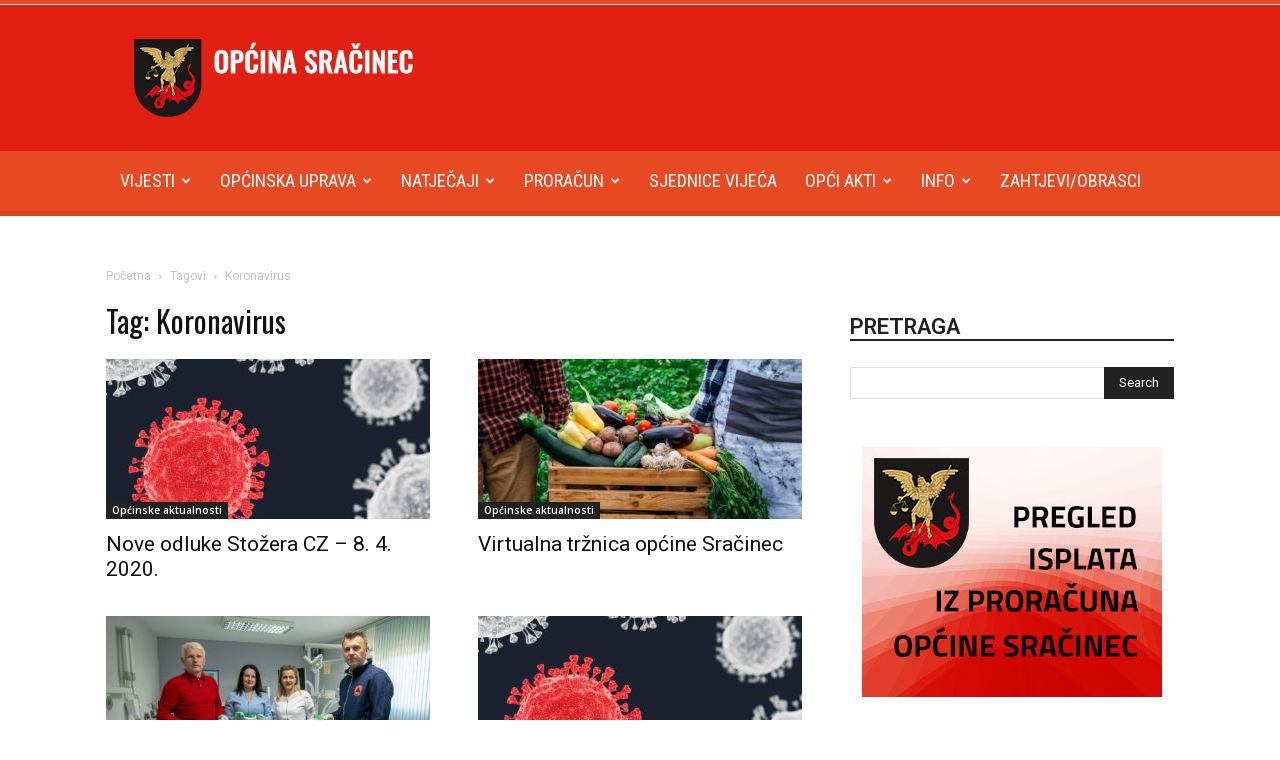

--- FILE ---
content_type: text/html; charset=UTF-8
request_url: https://www.sracinec.hr/tag/koronavirus/page/2/
body_size: 149157
content:
<!doctype html >
<!--[if IE 8]>    <html class="ie8" lang="en"> <![endif]-->
<!--[if IE 9]>    <html class="ie9" lang="en"> <![endif]-->
<!--[if gt IE 8]><!--> <html lang="hr" prefix="og: https://ogp.me/ns#"> <!--<![endif]-->
<head>
    <title>Koronavirus - sracinec.hr</title>
    <meta charset="UTF-8" />
    <meta name="viewport" content="width=device-width, initial-scale=1.0">
    <link rel="pingback" href="https://www.sracinec.hr/xmlrpc.php" />
    	<style>img:is([sizes="auto" i], [sizes^="auto," i]) { contain-intrinsic-size: 3000px 1500px }</style>
	<link rel="icon" type="image/png" href="https://www.sracinec.hr/wp-content/uploads/2018/09/bfafe207017e17447e675b1fa382f64a.ico.png">
<!-- Search Engine Optimization by Rank Math - https://rankmath.com/ -->
<meta name="robots" content="follow, noindex"/>
<meta property="og:locale" content="hr_HR" />
<meta property="og:type" content="article" />
<meta property="og:title" content="Koronavirus - sracinec.hr" />
<meta property="og:url" content="https://www.sracinec.hr/tag/koronavirus/page/2/" />
<meta property="og:site_name" content="sracinec.hr" />
<meta name="twitter:card" content="summary_large_image" />
<meta name="twitter:title" content="Koronavirus - sracinec.hr" />
<meta name="twitter:label1" content="Objave" />
<meta name="twitter:data1" content="38" />
<script type="application/ld+json" class="rank-math-schema">{"@context":"https://schema.org","@graph":[{"@type":"Organization","@id":"https://www.sracinec.hr/#organization","name":"sracinec.hr","url":"https://www.sracinec.hr","logo":{"@type":"ImageObject","@id":"https://www.sracinec.hr/#logo","url":"https://www.sracinec.hr/wp-content/uploads/2018/09/sraci-6.png","contentUrl":"https://www.sracinec.hr/wp-content/uploads/2018/09/sraci-6.png","caption":"sracinec.hr","inLanguage":"hr","width":"400","height":"110"}},{"@type":"WebSite","@id":"https://www.sracinec.hr/#website","url":"https://www.sracinec.hr","name":"sracinec.hr","publisher":{"@id":"https://www.sracinec.hr/#organization"},"inLanguage":"hr"},{"@type":"CollectionPage","@id":"https://www.sracinec.hr/tag/koronavirus/page/2/#webpage","url":"https://www.sracinec.hr/tag/koronavirus/page/2/","name":"Koronavirus - sracinec.hr","isPartOf":{"@id":"https://www.sracinec.hr/#website"},"inLanguage":"hr"}]}</script>
<!-- /Rank Math WordPress SEO plugin -->

<link rel='dns-prefetch' href='//fonts.googleapis.com' />
<link rel="alternate" type="application/rss+xml" title="sracinec.hr &raquo; Kanal" href="https://www.sracinec.hr/feed/" />
<link rel="alternate" type="application/rss+xml" title="sracinec.hr &raquo; Kanal komentara" href="https://www.sracinec.hr/comments/feed/" />
<link rel="alternate" type="application/rss+xml" title="sracinec.hr &raquo; Koronavirus Kanal oznaka" href="https://www.sracinec.hr/tag/koronavirus/feed/" />
<script type="text/javascript">
/* <![CDATA[ */
window._wpemojiSettings = {"baseUrl":"https:\/\/s.w.org\/images\/core\/emoji\/15.0.3\/72x72\/","ext":".png","svgUrl":"https:\/\/s.w.org\/images\/core\/emoji\/15.0.3\/svg\/","svgExt":".svg","source":{"concatemoji":"https:\/\/www.sracinec.hr\/wp-includes\/js\/wp-emoji-release.min.js?ver=6.7.4"}};
/*! This file is auto-generated */
!function(i,n){var o,s,e;function c(e){try{var t={supportTests:e,timestamp:(new Date).valueOf()};sessionStorage.setItem(o,JSON.stringify(t))}catch(e){}}function p(e,t,n){e.clearRect(0,0,e.canvas.width,e.canvas.height),e.fillText(t,0,0);var t=new Uint32Array(e.getImageData(0,0,e.canvas.width,e.canvas.height).data),r=(e.clearRect(0,0,e.canvas.width,e.canvas.height),e.fillText(n,0,0),new Uint32Array(e.getImageData(0,0,e.canvas.width,e.canvas.height).data));return t.every(function(e,t){return e===r[t]})}function u(e,t,n){switch(t){case"flag":return n(e,"\ud83c\udff3\ufe0f\u200d\u26a7\ufe0f","\ud83c\udff3\ufe0f\u200b\u26a7\ufe0f")?!1:!n(e,"\ud83c\uddfa\ud83c\uddf3","\ud83c\uddfa\u200b\ud83c\uddf3")&&!n(e,"\ud83c\udff4\udb40\udc67\udb40\udc62\udb40\udc65\udb40\udc6e\udb40\udc67\udb40\udc7f","\ud83c\udff4\u200b\udb40\udc67\u200b\udb40\udc62\u200b\udb40\udc65\u200b\udb40\udc6e\u200b\udb40\udc67\u200b\udb40\udc7f");case"emoji":return!n(e,"\ud83d\udc26\u200d\u2b1b","\ud83d\udc26\u200b\u2b1b")}return!1}function f(e,t,n){var r="undefined"!=typeof WorkerGlobalScope&&self instanceof WorkerGlobalScope?new OffscreenCanvas(300,150):i.createElement("canvas"),a=r.getContext("2d",{willReadFrequently:!0}),o=(a.textBaseline="top",a.font="600 32px Arial",{});return e.forEach(function(e){o[e]=t(a,e,n)}),o}function t(e){var t=i.createElement("script");t.src=e,t.defer=!0,i.head.appendChild(t)}"undefined"!=typeof Promise&&(o="wpEmojiSettingsSupports",s=["flag","emoji"],n.supports={everything:!0,everythingExceptFlag:!0},e=new Promise(function(e){i.addEventListener("DOMContentLoaded",e,{once:!0})}),new Promise(function(t){var n=function(){try{var e=JSON.parse(sessionStorage.getItem(o));if("object"==typeof e&&"number"==typeof e.timestamp&&(new Date).valueOf()<e.timestamp+604800&&"object"==typeof e.supportTests)return e.supportTests}catch(e){}return null}();if(!n){if("undefined"!=typeof Worker&&"undefined"!=typeof OffscreenCanvas&&"undefined"!=typeof URL&&URL.createObjectURL&&"undefined"!=typeof Blob)try{var e="postMessage("+f.toString()+"("+[JSON.stringify(s),u.toString(),p.toString()].join(",")+"));",r=new Blob([e],{type:"text/javascript"}),a=new Worker(URL.createObjectURL(r),{name:"wpTestEmojiSupports"});return void(a.onmessage=function(e){c(n=e.data),a.terminate(),t(n)})}catch(e){}c(n=f(s,u,p))}t(n)}).then(function(e){for(var t in e)n.supports[t]=e[t],n.supports.everything=n.supports.everything&&n.supports[t],"flag"!==t&&(n.supports.everythingExceptFlag=n.supports.everythingExceptFlag&&n.supports[t]);n.supports.everythingExceptFlag=n.supports.everythingExceptFlag&&!n.supports.flag,n.DOMReady=!1,n.readyCallback=function(){n.DOMReady=!0}}).then(function(){return e}).then(function(){var e;n.supports.everything||(n.readyCallback(),(e=n.source||{}).concatemoji?t(e.concatemoji):e.wpemoji&&e.twemoji&&(t(e.twemoji),t(e.wpemoji)))}))}((window,document),window._wpemojiSettings);
/* ]]> */
</script>
<style id='wp-emoji-styles-inline-css' type='text/css'>

	img.wp-smiley, img.emoji {
		display: inline !important;
		border: none !important;
		box-shadow: none !important;
		height: 1em !important;
		width: 1em !important;
		margin: 0 0.07em !important;
		vertical-align: -0.1em !important;
		background: none !important;
		padding: 0 !important;
	}
</style>
<style id='classic-theme-styles-inline-css' type='text/css'>
/*! This file is auto-generated */
.wp-block-button__link{color:#fff;background-color:#32373c;border-radius:9999px;box-shadow:none;text-decoration:none;padding:calc(.667em + 2px) calc(1.333em + 2px);font-size:1.125em}.wp-block-file__button{background:#32373c;color:#fff;text-decoration:none}
</style>
<style id='global-styles-inline-css' type='text/css'>
:root{--wp--preset--aspect-ratio--square: 1;--wp--preset--aspect-ratio--4-3: 4/3;--wp--preset--aspect-ratio--3-4: 3/4;--wp--preset--aspect-ratio--3-2: 3/2;--wp--preset--aspect-ratio--2-3: 2/3;--wp--preset--aspect-ratio--16-9: 16/9;--wp--preset--aspect-ratio--9-16: 9/16;--wp--preset--color--black: #000000;--wp--preset--color--cyan-bluish-gray: #abb8c3;--wp--preset--color--white: #ffffff;--wp--preset--color--pale-pink: #f78da7;--wp--preset--color--vivid-red: #cf2e2e;--wp--preset--color--luminous-vivid-orange: #ff6900;--wp--preset--color--luminous-vivid-amber: #fcb900;--wp--preset--color--light-green-cyan: #7bdcb5;--wp--preset--color--vivid-green-cyan: #00d084;--wp--preset--color--pale-cyan-blue: #8ed1fc;--wp--preset--color--vivid-cyan-blue: #0693e3;--wp--preset--color--vivid-purple: #9b51e0;--wp--preset--gradient--vivid-cyan-blue-to-vivid-purple: linear-gradient(135deg,rgba(6,147,227,1) 0%,rgb(155,81,224) 100%);--wp--preset--gradient--light-green-cyan-to-vivid-green-cyan: linear-gradient(135deg,rgb(122,220,180) 0%,rgb(0,208,130) 100%);--wp--preset--gradient--luminous-vivid-amber-to-luminous-vivid-orange: linear-gradient(135deg,rgba(252,185,0,1) 0%,rgba(255,105,0,1) 100%);--wp--preset--gradient--luminous-vivid-orange-to-vivid-red: linear-gradient(135deg,rgba(255,105,0,1) 0%,rgb(207,46,46) 100%);--wp--preset--gradient--very-light-gray-to-cyan-bluish-gray: linear-gradient(135deg,rgb(238,238,238) 0%,rgb(169,184,195) 100%);--wp--preset--gradient--cool-to-warm-spectrum: linear-gradient(135deg,rgb(74,234,220) 0%,rgb(151,120,209) 20%,rgb(207,42,186) 40%,rgb(238,44,130) 60%,rgb(251,105,98) 80%,rgb(254,248,76) 100%);--wp--preset--gradient--blush-light-purple: linear-gradient(135deg,rgb(255,206,236) 0%,rgb(152,150,240) 100%);--wp--preset--gradient--blush-bordeaux: linear-gradient(135deg,rgb(254,205,165) 0%,rgb(254,45,45) 50%,rgb(107,0,62) 100%);--wp--preset--gradient--luminous-dusk: linear-gradient(135deg,rgb(255,203,112) 0%,rgb(199,81,192) 50%,rgb(65,88,208) 100%);--wp--preset--gradient--pale-ocean: linear-gradient(135deg,rgb(255,245,203) 0%,rgb(182,227,212) 50%,rgb(51,167,181) 100%);--wp--preset--gradient--electric-grass: linear-gradient(135deg,rgb(202,248,128) 0%,rgb(113,206,126) 100%);--wp--preset--gradient--midnight: linear-gradient(135deg,rgb(2,3,129) 0%,rgb(40,116,252) 100%);--wp--preset--font-size--small: 11px;--wp--preset--font-size--medium: 20px;--wp--preset--font-size--large: 32px;--wp--preset--font-size--x-large: 42px;--wp--preset--font-size--regular: 15px;--wp--preset--font-size--larger: 50px;--wp--preset--spacing--20: 0.44rem;--wp--preset--spacing--30: 0.67rem;--wp--preset--spacing--40: 1rem;--wp--preset--spacing--50: 1.5rem;--wp--preset--spacing--60: 2.25rem;--wp--preset--spacing--70: 3.38rem;--wp--preset--spacing--80: 5.06rem;--wp--preset--shadow--natural: 6px 6px 9px rgba(0, 0, 0, 0.2);--wp--preset--shadow--deep: 12px 12px 50px rgba(0, 0, 0, 0.4);--wp--preset--shadow--sharp: 6px 6px 0px rgba(0, 0, 0, 0.2);--wp--preset--shadow--outlined: 6px 6px 0px -3px rgba(255, 255, 255, 1), 6px 6px rgba(0, 0, 0, 1);--wp--preset--shadow--crisp: 6px 6px 0px rgba(0, 0, 0, 1);}:where(.is-layout-flex){gap: 0.5em;}:where(.is-layout-grid){gap: 0.5em;}body .is-layout-flex{display: flex;}.is-layout-flex{flex-wrap: wrap;align-items: center;}.is-layout-flex > :is(*, div){margin: 0;}body .is-layout-grid{display: grid;}.is-layout-grid > :is(*, div){margin: 0;}:where(.wp-block-columns.is-layout-flex){gap: 2em;}:where(.wp-block-columns.is-layout-grid){gap: 2em;}:where(.wp-block-post-template.is-layout-flex){gap: 1.25em;}:where(.wp-block-post-template.is-layout-grid){gap: 1.25em;}.has-black-color{color: var(--wp--preset--color--black) !important;}.has-cyan-bluish-gray-color{color: var(--wp--preset--color--cyan-bluish-gray) !important;}.has-white-color{color: var(--wp--preset--color--white) !important;}.has-pale-pink-color{color: var(--wp--preset--color--pale-pink) !important;}.has-vivid-red-color{color: var(--wp--preset--color--vivid-red) !important;}.has-luminous-vivid-orange-color{color: var(--wp--preset--color--luminous-vivid-orange) !important;}.has-luminous-vivid-amber-color{color: var(--wp--preset--color--luminous-vivid-amber) !important;}.has-light-green-cyan-color{color: var(--wp--preset--color--light-green-cyan) !important;}.has-vivid-green-cyan-color{color: var(--wp--preset--color--vivid-green-cyan) !important;}.has-pale-cyan-blue-color{color: var(--wp--preset--color--pale-cyan-blue) !important;}.has-vivid-cyan-blue-color{color: var(--wp--preset--color--vivid-cyan-blue) !important;}.has-vivid-purple-color{color: var(--wp--preset--color--vivid-purple) !important;}.has-black-background-color{background-color: var(--wp--preset--color--black) !important;}.has-cyan-bluish-gray-background-color{background-color: var(--wp--preset--color--cyan-bluish-gray) !important;}.has-white-background-color{background-color: var(--wp--preset--color--white) !important;}.has-pale-pink-background-color{background-color: var(--wp--preset--color--pale-pink) !important;}.has-vivid-red-background-color{background-color: var(--wp--preset--color--vivid-red) !important;}.has-luminous-vivid-orange-background-color{background-color: var(--wp--preset--color--luminous-vivid-orange) !important;}.has-luminous-vivid-amber-background-color{background-color: var(--wp--preset--color--luminous-vivid-amber) !important;}.has-light-green-cyan-background-color{background-color: var(--wp--preset--color--light-green-cyan) !important;}.has-vivid-green-cyan-background-color{background-color: var(--wp--preset--color--vivid-green-cyan) !important;}.has-pale-cyan-blue-background-color{background-color: var(--wp--preset--color--pale-cyan-blue) !important;}.has-vivid-cyan-blue-background-color{background-color: var(--wp--preset--color--vivid-cyan-blue) !important;}.has-vivid-purple-background-color{background-color: var(--wp--preset--color--vivid-purple) !important;}.has-black-border-color{border-color: var(--wp--preset--color--black) !important;}.has-cyan-bluish-gray-border-color{border-color: var(--wp--preset--color--cyan-bluish-gray) !important;}.has-white-border-color{border-color: var(--wp--preset--color--white) !important;}.has-pale-pink-border-color{border-color: var(--wp--preset--color--pale-pink) !important;}.has-vivid-red-border-color{border-color: var(--wp--preset--color--vivid-red) !important;}.has-luminous-vivid-orange-border-color{border-color: var(--wp--preset--color--luminous-vivid-orange) !important;}.has-luminous-vivid-amber-border-color{border-color: var(--wp--preset--color--luminous-vivid-amber) !important;}.has-light-green-cyan-border-color{border-color: var(--wp--preset--color--light-green-cyan) !important;}.has-vivid-green-cyan-border-color{border-color: var(--wp--preset--color--vivid-green-cyan) !important;}.has-pale-cyan-blue-border-color{border-color: var(--wp--preset--color--pale-cyan-blue) !important;}.has-vivid-cyan-blue-border-color{border-color: var(--wp--preset--color--vivid-cyan-blue) !important;}.has-vivid-purple-border-color{border-color: var(--wp--preset--color--vivid-purple) !important;}.has-vivid-cyan-blue-to-vivid-purple-gradient-background{background: var(--wp--preset--gradient--vivid-cyan-blue-to-vivid-purple) !important;}.has-light-green-cyan-to-vivid-green-cyan-gradient-background{background: var(--wp--preset--gradient--light-green-cyan-to-vivid-green-cyan) !important;}.has-luminous-vivid-amber-to-luminous-vivid-orange-gradient-background{background: var(--wp--preset--gradient--luminous-vivid-amber-to-luminous-vivid-orange) !important;}.has-luminous-vivid-orange-to-vivid-red-gradient-background{background: var(--wp--preset--gradient--luminous-vivid-orange-to-vivid-red) !important;}.has-very-light-gray-to-cyan-bluish-gray-gradient-background{background: var(--wp--preset--gradient--very-light-gray-to-cyan-bluish-gray) !important;}.has-cool-to-warm-spectrum-gradient-background{background: var(--wp--preset--gradient--cool-to-warm-spectrum) !important;}.has-blush-light-purple-gradient-background{background: var(--wp--preset--gradient--blush-light-purple) !important;}.has-blush-bordeaux-gradient-background{background: var(--wp--preset--gradient--blush-bordeaux) !important;}.has-luminous-dusk-gradient-background{background: var(--wp--preset--gradient--luminous-dusk) !important;}.has-pale-ocean-gradient-background{background: var(--wp--preset--gradient--pale-ocean) !important;}.has-electric-grass-gradient-background{background: var(--wp--preset--gradient--electric-grass) !important;}.has-midnight-gradient-background{background: var(--wp--preset--gradient--midnight) !important;}.has-small-font-size{font-size: var(--wp--preset--font-size--small) !important;}.has-medium-font-size{font-size: var(--wp--preset--font-size--medium) !important;}.has-large-font-size{font-size: var(--wp--preset--font-size--large) !important;}.has-x-large-font-size{font-size: var(--wp--preset--font-size--x-large) !important;}
:where(.wp-block-post-template.is-layout-flex){gap: 1.25em;}:where(.wp-block-post-template.is-layout-grid){gap: 1.25em;}
:where(.wp-block-columns.is-layout-flex){gap: 2em;}:where(.wp-block-columns.is-layout-grid){gap: 2em;}
:root :where(.wp-block-pullquote){font-size: 1.5em;line-height: 1.6;}
</style>
<link rel='stylesheet' id='td-plugin-multi-purpose-css' href='https://www.sracinec.hr/wp-content/plugins/td-composer/td-multi-purpose/style.css?ver=8505194c2950b1bf800079c503a07e37' type='text/css' media='all' />
<link rel='stylesheet' id='google-fonts-style-css' href='https://fonts.googleapis.com/css?family=Roboto%3A400%2C600%2C700%2C300%2C300italic%2C400italic%2C700italic%7CRoboto+Condensed%3A400%2C300%2C300italic%2C400italic%2C700%2C700italic%7COswald%3A400%2C300%2C300italic%2C400italic%2C700%2C700italic%7CSource+Sans+Pro%3A400%2C300%2C300italic%2C400italic%2C700%2C700italic%7COpen+Sans%3A400%2C600%2C700%2C300%2C300italic%2C400italic%2C700italic&#038;display=swap&#038;ver=12.6.9' type='text/css' media='all' />
<link rel='stylesheet' id='td-theme-css' href='https://www.sracinec.hr/wp-content/themes/Newspaper/style.css?ver=12.6.9' type='text/css' media='all' />
<style id='td-theme-inline-css' type='text/css'>@media (max-width:767px){.td-header-desktop-wrap{display:none}}@media (min-width:767px){.td-header-mobile-wrap{display:none}}</style>
<link rel='stylesheet' id='js_composer_front-css' href='https://www.sracinec.hr/wp-content/plugins/js_composer/assets/css/js_composer.min.css?ver=7.4' type='text/css' media='all' />
<link rel='stylesheet' id='td-legacy-framework-front-style-css' href='https://www.sracinec.hr/wp-content/plugins/td-composer/legacy/Newspaper/assets/css/td_legacy_main.css?ver=8505194c2950b1bf800079c503a07e37' type='text/css' media='all' />
<link rel='stylesheet' id='td-standard-pack-framework-front-style-css' href='https://www.sracinec.hr/wp-content/plugins/td-standard-pack/Newspaper/assets/css/td_standard_pack_main.css?ver=1b3d5bf2c64738aa07b4643e31257da9' type='text/css' media='all' />
<link rel='stylesheet' id='td-theme-demo-style-css' href='https://www.sracinec.hr/wp-content/plugins/td-composer/legacy/Newspaper/includes/demos/magazine/demo_style.css?ver=12.6.9' type='text/css' media='all' />
<link rel='stylesheet' id='tdb_style_cloud_templates_front-css' href='https://www.sracinec.hr/wp-content/plugins/td-cloud-library/assets/css/tdb_main.css?ver=f6b4e4ee000751786489ff7d2b0c153a' type='text/css' media='all' />
<link rel='stylesheet' id='wp-add-custom-css-css' href='https://www.sracinec.hr?display_custom_css=css&#038;ver=6.7.4' type='text/css' media='all' />
<script type="text/javascript" src="https://www.sracinec.hr/wp-includes/js/jquery/jquery.min.js?ver=3.7.1" id="jquery-core-js"></script>
<script type="text/javascript" src="https://www.sracinec.hr/wp-includes/js/jquery/jquery-migrate.min.js?ver=3.4.1" id="jquery-migrate-js"></script>
<script></script><link rel="https://api.w.org/" href="https://www.sracinec.hr/wp-json/" /><link rel="alternate" title="JSON" type="application/json" href="https://www.sracinec.hr/wp-json/wp/v2/tags/46" /><link rel="EditURI" type="application/rsd+xml" title="RSD" href="https://www.sracinec.hr/xmlrpc.php?rsd" />
<meta name="generator" content="WordPress 6.7.4" />
    <script>
        window.tdb_global_vars = {"wpRestUrl":"https:\/\/www.sracinec.hr\/wp-json\/","permalinkStructure":"\/%postname%\/"};
        window.tdb_p_autoload_vars = {"isAjax":false,"isAdminBarShowing":false};
    </script>
    
    <style id="tdb-global-colors">:root{--accent-color:#fff}</style>

    
	<meta name="generator" content="Powered by WPBakery Page Builder - drag and drop page builder for WordPress."/>

<!-- JS generated by theme -->

<script type="text/javascript" id="td-generated-header-js">
    
    

	    var tdBlocksArray = []; //here we store all the items for the current page

	    // td_block class - each ajax block uses a object of this class for requests
	    function tdBlock() {
		    this.id = '';
		    this.block_type = 1; //block type id (1-234 etc)
		    this.atts = '';
		    this.td_column_number = '';
		    this.td_current_page = 1; //
		    this.post_count = 0; //from wp
		    this.found_posts = 0; //from wp
		    this.max_num_pages = 0; //from wp
		    this.td_filter_value = ''; //current live filter value
		    this.is_ajax_running = false;
		    this.td_user_action = ''; // load more or infinite loader (used by the animation)
		    this.header_color = '';
		    this.ajax_pagination_infinite_stop = ''; //show load more at page x
	    }

        // td_js_generator - mini detector
        ( function () {
            var htmlTag = document.getElementsByTagName("html")[0];

	        if ( navigator.userAgent.indexOf("MSIE 10.0") > -1 ) {
                htmlTag.className += ' ie10';
            }

            if ( !!navigator.userAgent.match(/Trident.*rv\:11\./) ) {
                htmlTag.className += ' ie11';
            }

	        if ( navigator.userAgent.indexOf("Edge") > -1 ) {
                htmlTag.className += ' ieEdge';
            }

            if ( /(iPad|iPhone|iPod)/g.test(navigator.userAgent) ) {
                htmlTag.className += ' td-md-is-ios';
            }

            var user_agent = navigator.userAgent.toLowerCase();
            if ( user_agent.indexOf("android") > -1 ) {
                htmlTag.className += ' td-md-is-android';
            }

            if ( -1 !== navigator.userAgent.indexOf('Mac OS X')  ) {
                htmlTag.className += ' td-md-is-os-x';
            }

            if ( /chrom(e|ium)/.test(navigator.userAgent.toLowerCase()) ) {
               htmlTag.className += ' td-md-is-chrome';
            }

            if ( -1 !== navigator.userAgent.indexOf('Firefox') ) {
                htmlTag.className += ' td-md-is-firefox';
            }

            if ( -1 !== navigator.userAgent.indexOf('Safari') && -1 === navigator.userAgent.indexOf('Chrome') ) {
                htmlTag.className += ' td-md-is-safari';
            }

            if( -1 !== navigator.userAgent.indexOf('IEMobile') ){
                htmlTag.className += ' td-md-is-iemobile';
            }

        })();

        var tdLocalCache = {};

        ( function () {
            "use strict";

            tdLocalCache = {
                data: {},
                remove: function (resource_id) {
                    delete tdLocalCache.data[resource_id];
                },
                exist: function (resource_id) {
                    return tdLocalCache.data.hasOwnProperty(resource_id) && tdLocalCache.data[resource_id] !== null;
                },
                get: function (resource_id) {
                    return tdLocalCache.data[resource_id];
                },
                set: function (resource_id, cachedData) {
                    tdLocalCache.remove(resource_id);
                    tdLocalCache.data[resource_id] = cachedData;
                }
            };
        })();

    
    
var td_viewport_interval_list=[{"limitBottom":767,"sidebarWidth":228},{"limitBottom":1018,"sidebarWidth":300},{"limitBottom":1140,"sidebarWidth":324}];
var tds_general_modal_image="yes";
var tdc_is_installed="yes";
var td_ajax_url="https:\/\/www.sracinec.hr\/wp-admin\/admin-ajax.php?td_theme_name=Newspaper&v=12.6.9";
var td_get_template_directory_uri="https:\/\/www.sracinec.hr\/wp-content\/plugins\/td-composer\/legacy\/common";
var tds_snap_menu="";
var tds_logo_on_sticky="show";
var tds_header_style="";
var td_please_wait="Molimo pri\u010dekajte...";
var td_email_user_pass_incorrect="User or password incorrect!";
var td_email_user_incorrect="Email or username incorrect!";
var td_email_incorrect="Email incorrect!";
var td_user_incorrect="Username incorrect!";
var td_email_user_empty="Email or username empty!";
var td_pass_empty="Pass empty!";
var td_pass_pattern_incorrect="Invalid Pass Pattern!";
var td_retype_pass_incorrect="Retyped Pass incorrect!";
var tds_more_articles_on_post_enable="show";
var tds_more_articles_on_post_time_to_wait="";
var tds_more_articles_on_post_pages_distance_from_top=0;
var tds_captcha="";
var tds_theme_color_site_wide="#e74923";
var tds_smart_sidebar="enabled";
var tdThemeName="Newspaper";
var tdThemeNameWl="Newspaper";
var td_magnific_popup_translation_tPrev="Prethodni (strelica \"lijevo\")";
var td_magnific_popup_translation_tNext="Idu\u0107i (strelica \"desno\")";
var td_magnific_popup_translation_tCounter="%curr% of %total%";
var td_magnific_popup_translation_ajax_tError="The content from %url% could not be loaded.";
var td_magnific_popup_translation_image_tError="The image #%curr% could not be loaded.";
var tdBlockNonce="044928bbe7";
var tdMobileMenu="enabled";
var tdMobileSearch="enabled";
var tdDateNamesI18n={"month_names":["sije\u010danj","velja\u010da","o\u017eujak","travanj","svibanj","lipanj","srpanj","kolovoz","rujan","listopad","studeni","prosinac"],"month_names_short":["sij","velj","o\u017eu","tra","svi","lip","srp","kol","ruj","lis","stu","pro"],"day_names":["Nedjelja","Ponedjeljak","Utorak","Srijeda","\u010cetvrtak","Petak","Subota"],"day_names_short":["Ned","Pon","Uto","Sri","\u010cet","Pet","Sub"]};
var tdb_modal_confirm="Save";
var tdb_modal_cancel="Cancel";
var tdb_modal_confirm_alt="Yes";
var tdb_modal_cancel_alt="No";
var td_deploy_mode="deploy";
var td_ad_background_click_link="";
var td_ad_background_click_target="";
</script>


<!-- Header style compiled by theme -->

<style>ul.sf-menu>.menu-item>a{font-family:"Roboto Condensed";font-size:18px;line-height:60px;font-weight:500;text-transform:uppercase}.sf-menu ul .menu-item a{font-family:"Roboto Condensed";font-size:16px;line-height:18px}.td-header-wrap .td-logo-text-container .td-logo-text{font-family:Oswald;font-size:50px;line-height:70px;font-weight:600;text-transform:uppercase}.td-header-wrap .td-logo-text-container .td-tagline-text{font-family:Oswald;font-size:18px;line-height:24px;font-weight:600}#td-mobile-nav,#td-mobile-nav .wpb_button,.td-search-wrap-mob{font-family:Oswald}.td-page-title,.td-category-title-holder .td-page-title{font-family:Oswald}.td-page-content p,.td-page-content li,.td-page-content .td_block_text_with_title,.wpb_text_column p{font-family:"Source Sans Pro";font-size:18px;line-height:26px;font-weight:normal}.td-page-content h1,.wpb_text_column h1{font-family:Oswald}.td-page-content h2,.wpb_text_column h2{font-family:Oswald}.td-page-content h3,.wpb_text_column h3{font-family:Oswald}.td-page-content h4,.wpb_text_column h4{font-family:Oswald}.td-page-content h5,.wpb_text_column h5{font-family:Oswald}.td-page-content h6,.wpb_text_column h6{font-family:Oswald}body,p{font-family:Oswald}:root{--td_theme_color:#e74923;--td_slider_text:rgba(231,73,35,0.7);--td_text_header_color:#222222;--td_mobile_gradient_one_mob:rgba(69,132,112,0.85);--td_mobile_gradient_two_mob:rgba(18,129,153,0.85);--td_mobile_text_active_color:#e9ed6c;--td_login_gradient_one:rgba(69,132,112,0.8);--td_login_gradient_two:rgba(18,129,153,0.85)}.td-header-style-12 .td-header-menu-wrap-full,.td-header-style-12 .td-affix,.td-grid-style-1.td-hover-1 .td-big-grid-post:hover .td-post-category,.td-grid-style-5.td-hover-1 .td-big-grid-post:hover .td-post-category,.td_category_template_3 .td-current-sub-category,.td_category_template_8 .td-category-header .td-category a.td-current-sub-category,.td_category_template_4 .td-category-siblings .td-category a:hover,.td_block_big_grid_9.td-grid-style-1 .td-post-category,.td_block_big_grid_9.td-grid-style-5 .td-post-category,.td-grid-style-6.td-hover-1 .td-module-thumb:after,.tdm-menu-active-style5 .td-header-menu-wrap .sf-menu>.current-menu-item>a,.tdm-menu-active-style5 .td-header-menu-wrap .sf-menu>.current-menu-ancestor>a,.tdm-menu-active-style5 .td-header-menu-wrap .sf-menu>.current-category-ancestor>a,.tdm-menu-active-style5 .td-header-menu-wrap .sf-menu>li>a:hover,.tdm-menu-active-style5 .td-header-menu-wrap .sf-menu>.sfHover>a{background-color:#e74923}.td_mega_menu_sub_cats .cur-sub-cat,.td-mega-span h3 a:hover,.td_mod_mega_menu:hover .entry-title a,.header-search-wrap .result-msg a:hover,.td-header-top-menu .td-drop-down-search .td_module_wrap:hover .entry-title a,.td-header-top-menu .td-icon-search:hover,.td-header-wrap .result-msg a:hover,.top-header-menu li a:hover,.top-header-menu .current-menu-item>a,.top-header-menu .current-menu-ancestor>a,.top-header-menu .current-category-ancestor>a,.td-social-icon-wrap>a:hover,.td-header-sp-top-widget .td-social-icon-wrap a:hover,.td_mod_related_posts:hover h3>a,.td-post-template-11 .td-related-title .td-related-left:hover,.td-post-template-11 .td-related-title .td-related-right:hover,.td-post-template-11 .td-related-title .td-cur-simple-item,.td-post-template-11 .td_block_related_posts .td-next-prev-wrap a:hover,.td-category-header .td-pulldown-category-filter-link:hover,.td-category-siblings .td-subcat-dropdown a:hover,.td-category-siblings .td-subcat-dropdown a.td-current-sub-category,.footer-text-wrap .footer-email-wrap a,.footer-social-wrap a:hover,.td_module_17 .td-read-more a:hover,.td_module_18 .td-read-more a:hover,.td_module_19 .td-post-author-name a:hover,.td-pulldown-syle-2 .td-subcat-dropdown:hover .td-subcat-more span,.td-pulldown-syle-2 .td-subcat-dropdown:hover .td-subcat-more i,.td-pulldown-syle-3 .td-subcat-dropdown:hover .td-subcat-more span,.td-pulldown-syle-3 .td-subcat-dropdown:hover .td-subcat-more i,.tdm-menu-active-style3 .tdm-header.td-header-wrap .sf-menu>.current-category-ancestor>a,.tdm-menu-active-style3 .tdm-header.td-header-wrap .sf-menu>.current-menu-ancestor>a,.tdm-menu-active-style3 .tdm-header.td-header-wrap .sf-menu>.current-menu-item>a,.tdm-menu-active-style3 .tdm-header.td-header-wrap .sf-menu>.sfHover>a,.tdm-menu-active-style3 .tdm-header.td-header-wrap .sf-menu>li>a:hover{color:#e74923}.td-mega-menu-page .wpb_content_element ul li a:hover,.td-theme-wrap .td-aj-search-results .td_module_wrap:hover .entry-title a,.td-theme-wrap .header-search-wrap .result-msg a:hover{color:#e74923!important}.td_category_template_8 .td-category-header .td-category a.td-current-sub-category,.td_category_template_4 .td-category-siblings .td-category a:hover,.tdm-menu-active-style4 .tdm-header .sf-menu>.current-menu-item>a,.tdm-menu-active-style4 .tdm-header .sf-menu>.current-menu-ancestor>a,.tdm-menu-active-style4 .tdm-header .sf-menu>.current-category-ancestor>a,.tdm-menu-active-style4 .tdm-header .sf-menu>li>a:hover,.tdm-menu-active-style4 .tdm-header .sf-menu>.sfHover>a{border-color:#e74923}.td-header-wrap .td-header-top-menu-full,.td-header-wrap .top-header-menu .sub-menu,.tdm-header-style-1.td-header-wrap .td-header-top-menu-full,.tdm-header-style-1.td-header-wrap .top-header-menu .sub-menu,.tdm-header-style-2.td-header-wrap .td-header-top-menu-full,.tdm-header-style-2.td-header-wrap .top-header-menu .sub-menu,.tdm-header-style-3.td-header-wrap .td-header-top-menu-full,.tdm-header-style-3.td-header-wrap .top-header-menu .sub-menu{background-color:#f9f9f9}.td-header-style-8 .td-header-top-menu-full{background-color:transparent}.td-header-style-8 .td-header-top-menu-full .td-header-top-menu{background-color:#f9f9f9;padding-left:15px;padding-right:15px}.td-header-wrap .td-header-top-menu-full .td-header-top-menu,.td-header-wrap .td-header-top-menu-full{border-bottom:none}.td-header-top-menu,.td-header-top-menu a,.td-header-wrap .td-header-top-menu-full .td-header-top-menu,.td-header-wrap .td-header-top-menu-full a,.td-header-style-8 .td-header-top-menu,.td-header-style-8 .td-header-top-menu a,.td-header-top-menu .td-drop-down-search .entry-title a{color:#2f2f2f}.top-header-menu .current-menu-item>a,.top-header-menu .current-menu-ancestor>a,.top-header-menu .current-category-ancestor>a,.top-header-menu li a:hover,.td-header-sp-top-widget .td-icon-search:hover{color:#848484}.td-header-wrap .td-header-sp-top-widget .td-icon-font,.td-header-style-7 .td-header-top-menu .td-social-icon-wrap .td-icon-font{color:#2f2f2f}.td-header-wrap .td-header-sp-top-widget i.td-icon-font:hover{color:#e74923}.td-header-wrap .td-header-menu-wrap-full,.td-header-menu-wrap.td-affix,.td-header-style-3 .td-header-main-menu,.td-header-style-3 .td-affix .td-header-main-menu,.td-header-style-4 .td-header-main-menu,.td-header-style-4 .td-affix .td-header-main-menu,.td-header-style-8 .td-header-menu-wrap.td-affix,.td-header-style-8 .td-header-top-menu-full{background-color:#e74923}.td-boxed-layout .td-header-style-3 .td-header-menu-wrap,.td-boxed-layout .td-header-style-4 .td-header-menu-wrap,.td-header-style-3 .td_stretch_content .td-header-menu-wrap,.td-header-style-4 .td_stretch_content .td-header-menu-wrap{background-color:#e74923!important}@media (min-width:1019px){.td-header-style-1 .td-header-sp-recs,.td-header-style-1 .td-header-sp-logo{margin-bottom:28px}}@media (min-width:768px) and (max-width:1018px){.td-header-style-1 .td-header-sp-recs,.td-header-style-1 .td-header-sp-logo{margin-bottom:14px}}.td-header-style-7 .td-header-top-menu{border-bottom:none}.sf-menu>.current-menu-item>a:after,.sf-menu>.current-menu-ancestor>a:after,.sf-menu>.current-category-ancestor>a:after,.sf-menu>li:hover>a:after,.sf-menu>.sfHover>a:after,.td_block_mega_menu .td-next-prev-wrap a:hover,.td-mega-span .td-post-category:hover,.td-header-wrap .black-menu .sf-menu>li>a:hover,.td-header-wrap .black-menu .sf-menu>.current-menu-ancestor>a,.td-header-wrap .black-menu .sf-menu>.sfHover>a,.td-header-wrap .black-menu .sf-menu>.current-menu-item>a,.td-header-wrap .black-menu .sf-menu>.current-menu-ancestor>a,.td-header-wrap .black-menu .sf-menu>.current-category-ancestor>a,.tdm-menu-active-style5 .tdm-header .td-header-menu-wrap .sf-menu>.current-menu-item>a,.tdm-menu-active-style5 .tdm-header .td-header-menu-wrap .sf-menu>.current-menu-ancestor>a,.tdm-menu-active-style5 .tdm-header .td-header-menu-wrap .sf-menu>.current-category-ancestor>a,.tdm-menu-active-style5 .tdm-header .td-header-menu-wrap .sf-menu>li>a:hover,.tdm-menu-active-style5 .tdm-header .td-header-menu-wrap .sf-menu>.sfHover>a{background-color:#e74923}.td_block_mega_menu .td-next-prev-wrap a:hover,.tdm-menu-active-style4 .tdm-header .sf-menu>.current-menu-item>a,.tdm-menu-active-style4 .tdm-header .sf-menu>.current-menu-ancestor>a,.tdm-menu-active-style4 .tdm-header .sf-menu>.current-category-ancestor>a,.tdm-menu-active-style4 .tdm-header .sf-menu>li>a:hover,.tdm-menu-active-style4 .tdm-header .sf-menu>.sfHover>a{border-color:#e74923}.header-search-wrap .td-drop-down-search:before{border-color:transparent transparent #e74923 transparent}.td_mega_menu_sub_cats .cur-sub-cat,.td_mod_mega_menu:hover .entry-title a,.td-theme-wrap .sf-menu ul .td-menu-item>a:hover,.td-theme-wrap .sf-menu ul .sfHover>a,.td-theme-wrap .sf-menu ul .current-menu-ancestor>a,.td-theme-wrap .sf-menu ul .current-category-ancestor>a,.td-theme-wrap .sf-menu ul .current-menu-item>a,.tdm-menu-active-style3 .tdm-header.td-header-wrap .sf-menu>.current-menu-item>a,.tdm-menu-active-style3 .tdm-header.td-header-wrap .sf-menu>.current-menu-ancestor>a,.tdm-menu-active-style3 .tdm-header.td-header-wrap .sf-menu>.current-category-ancestor>a,.tdm-menu-active-style3 .tdm-header.td-header-wrap .sf-menu>li>a:hover,.tdm-menu-active-style3 .tdm-header.td-header-wrap .sf-menu>.sfHover>a{color:#e74923}.td-header-wrap .td-header-menu-wrap .sf-menu>li>a,.td-header-wrap .td-header-menu-social .td-social-icon-wrap a,.td-header-style-4 .td-header-menu-social .td-social-icon-wrap i,.td-header-style-5 .td-header-menu-social .td-social-icon-wrap i,.td-header-style-6 .td-header-menu-social .td-social-icon-wrap i,.td-header-style-12 .td-header-menu-social .td-social-icon-wrap i,.td-header-wrap .header-search-wrap #td-header-search-button .td-icon-search{color:#ffffff}.td-header-wrap .td-header-menu-social+.td-search-wrapper #td-header-search-button:before{background-color:#ffffff}ul.sf-menu>.td-menu-item>a,.td-theme-wrap .td-header-menu-social{font-family:"Roboto Condensed";font-size:18px;line-height:60px;font-weight:500;text-transform:uppercase}.sf-menu ul .td-menu-item a{font-family:"Roboto Condensed";font-size:16px;line-height:18px}.td-header-menu-wrap.td-affix,.td-header-style-3 .td-affix .td-header-main-menu,.td-header-style-4 .td-affix .td-header-main-menu,.td-header-style-8 .td-header-menu-wrap.td-affix{background-color:#e74923}.td-affix .sf-menu>.current-menu-item>a:after,.td-affix .sf-menu>.current-menu-ancestor>a:after,.td-affix .sf-menu>.current-category-ancestor>a:after,.td-affix .sf-menu>li:hover>a:after,.td-affix .sf-menu>.sfHover>a:after,.td-header-wrap .td-affix .black-menu .sf-menu>li>a:hover,.td-header-wrap .td-affix .black-menu .sf-menu>.current-menu-ancestor>a,.td-header-wrap .td-affix .black-menu .sf-menu>.sfHover>a,.td-affix .header-search-wrap .td-drop-down-search:after,.td-affix .header-search-wrap .td-drop-down-search .btn:hover,.td-header-wrap .td-affix .black-menu .sf-menu>.current-menu-item>a,.td-header-wrap .td-affix .black-menu .sf-menu>.current-menu-ancestor>a,.td-header-wrap .td-affix .black-menu .sf-menu>.current-category-ancestor>a,.tdm-menu-active-style5 .tdm-header .td-header-menu-wrap.td-affix .sf-menu>.current-menu-item>a,.tdm-menu-active-style5 .tdm-header .td-header-menu-wrap.td-affix .sf-menu>.current-menu-ancestor>a,.tdm-menu-active-style5 .tdm-header .td-header-menu-wrap.td-affix .sf-menu>.current-category-ancestor>a,.tdm-menu-active-style5 .tdm-header .td-header-menu-wrap.td-affix .sf-menu>li>a:hover,.tdm-menu-active-style5 .tdm-header .td-header-menu-wrap.td-affix .sf-menu>.sfHover>a{background-color:#878787}.td-affix .header-search-wrap .td-drop-down-search:before{border-color:transparent transparent #878787 transparent}.tdm-menu-active-style4 .tdm-header .td-affix .sf-menu>.current-menu-item>a,.tdm-menu-active-style4 .tdm-header .td-affix .sf-menu>.current-menu-ancestor>a,.tdm-menu-active-style4 .tdm-header .td-affix .sf-menu>.current-category-ancestor>a,.tdm-menu-active-style4 .tdm-header .td-affix .sf-menu>li>a:hover,.tdm-menu-active-style4 .tdm-header .td-affix .sf-menu>.sfHover>a{border-color:#878787}.td-theme-wrap .td-affix .sf-menu ul .td-menu-item>a:hover,.td-theme-wrap .td-affix .sf-menu ul .sfHover>a,.td-theme-wrap .td-affix .sf-menu ul .current-menu-ancestor>a,.td-theme-wrap .td-affix .sf-menu ul .current-category-ancestor>a,.td-theme-wrap .td-affix .sf-menu ul .current-menu-item>a,.tdm-menu-active-style3 .tdm-header .td-affix .sf-menu>.current-menu-item>a,.tdm-menu-active-style3 .tdm-header .td-affix .sf-menu>.current-menu-ancestor>a,.tdm-menu-active-style3 .tdm-header .td-affix .sf-menu>.current-category-ancestor>a,.tdm-menu-active-style3 .tdm-header .td-affix .sf-menu>li>a:hover,.tdm-menu-active-style3 .tdm-header .td-affix .sf-menu>.sfHover>a{color:#878787}.td-header-wrap .td-logo-text-container .td-logo-text{color:#d3351a}.td-header-wrap .td-logo-text-container .td-tagline-text{color:#3d3d3d}.td-theme-wrap .sf-menu .td-normal-menu .td-menu-item>a:hover,.td-theme-wrap .sf-menu .td-normal-menu .sfHover>a,.td-theme-wrap .sf-menu .td-normal-menu .current-menu-ancestor>a,.td-theme-wrap .sf-menu .td-normal-menu .current-category-ancestor>a,.td-theme-wrap .sf-menu .td-normal-menu .current-menu-item>a{color:#ef5127}.td-header-bg:before{background-repeat:repeat}.td-header-bg:before{background-position:center top}.td-footer-wrapper::before{background-image:url('https://www.sracinec.hr/wp-content/uploads/2018/09/Sracinec.jpg')}.td-footer-wrapper::before{background-size:cover}.td-footer-wrapper::before{background-position:center center}.td-footer-wrapper::before{opacity:0.4}.block-title>span,.block-title>a,.widgettitle,body .td-trending-now-title,.wpb_tabs li a,.vc_tta-container .vc_tta-color-grey.vc_tta-tabs-position-top.vc_tta-style-classic .vc_tta-tabs-container .vc_tta-tab>a,.td-theme-wrap .td-related-title a,.woocommerce div.product .woocommerce-tabs ul.tabs li a,.woocommerce .product .products h2:not(.woocommerce-loop-product__title),.td-theme-wrap .td-block-title{font-family:Roboto;font-size:22px;font-weight:600;text-transform:uppercase}.td_module_wrap .td-post-author-name a{font-family:Roboto}.td-post-date .entry-date{font-family:Roboto}.top-header-menu>li>a,.td-weather-top-widget .td-weather-now .td-big-degrees,.td-weather-top-widget .td-weather-header .td-weather-city,.td-header-sp-top-menu .td_data_time{font-family:Roboto;line-height:27px}.top-header-menu .menu-item-has-children li a{font-family:Roboto}.top-header-menu>li,.td-header-sp-top-menu,#td-outer-wrap .td-header-sp-top-widget .td-search-btns-wrap,#td-outer-wrap .td-header-sp-top-widget .td-social-icon-wrap{line-height:27px}.td-excerpt,.td_module_14 .td-excerpt{font-size:14px}.td_module_wrap .td-module-title{font-family:Roboto}.td_block_trending_now .entry-title,.td-theme-slider .td-module-title,.td-big-grid-post .entry-title{font-family:Roboto}.post .td-post-header .entry-title{font-family:Roboto}.td-post-content p,.td-post-content{font-family:"Source Sans Pro";font-size:18px;line-height:26px;font-weight:normal}.td-post-content li{font-family:"Source Sans Pro";font-size:18px}.td-post-content h1{font-family:Roboto}.td-post-content h2{font-family:Roboto}.td-post-content h3{font-family:Roboto}.td-post-content h4{font-family:Roboto}.td-post-content h5{font-family:Oswald}.td-post-content h6{font-family:Oswald}.post .td-category a{font-family:Roboto}.post header .td-post-author-name,.post header .td-post-author-name a{font-family:Oswald}.post header .td-post-date .entry-date{font-family:Oswald}.post header .td-post-views span,.post header .td-post-comments{font-family:Oswald}.post .td-post-source-tags a,.post .td-post-source-tags span{font-family:Oswald}.post .td-post-next-prev-content span{font-family:Oswald}.post .td-post-next-prev-content a{font-family:Oswald}.post .author-box-wrap .td-author-name a{font-family:Oswald}.post .author-box-wrap .td-author-url a{font-family:Oswald}.post .author-box-wrap .td-author-description{font-family:Oswald}.td_block_related_posts .entry-title a{font-family:Oswald}.entry-crumbs a,.entry-crumbs span,#bbpress-forums .bbp-breadcrumb a,#bbpress-forums .bbp-breadcrumb .bbp-breadcrumb-current{font-family:Roboto}.td-trending-now-display-area .entry-title{font-family:Roboto}.page-nav a,.page-nav span{font-family:Roboto}#td-outer-wrap span.dropcap,#td-outer-wrap p.has-drop-cap:not(:focus)::first-letter{font-family:Roboto}.category .td-category a{font-family:Roboto}.tdm-menu-active-style2 .tdm-header ul.sf-menu>.td-menu-item,.tdm-menu-active-style4 .tdm-header ul.sf-menu>.td-menu-item,.tdm-header .tdm-header-menu-btns,.tdm-header-style-1 .td-main-menu-logo a,.tdm-header-style-2 .td-main-menu-logo a,.tdm-header-style-3 .td-main-menu-logo a{line-height:60px}.tdm-header-style-1 .td-main-menu-logo,.tdm-header-style-2 .td-main-menu-logo,.tdm-header-style-3 .td-main-menu-logo{height:60px}@media (min-width:768px){.td-header-style-4 .td-main-menu-logo img,.td-header-style-5 .td-main-menu-logo img,.td-header-style-6 .td-main-menu-logo img,.td-header-style-7 .td-header-sp-logo img,.td-header-style-12 .td-main-menu-logo img{max-height:60px}.td-header-style-4 .td-main-menu-logo,.td-header-style-5 .td-main-menu-logo,.td-header-style-6 .td-main-menu-logo,.td-header-style-7 .td-header-sp-logo,.td-header-style-12 .td-main-menu-logo{height:60px}.td-header-style-4 .td-main-menu-logo a,.td-header-style-5 .td-main-menu-logo a,.td-header-style-6 .td-main-menu-logo a,.td-header-style-7 .td-header-sp-logo a,.td-header-style-7 .td-header-sp-logo img,.td-header-style-12 .td-main-menu-logo a,.td-header-style-12 .td-header-menu-wrap .sf-menu>li>a{line-height:60px}.td-header-style-7 .sf-menu,.td-header-style-7 .td-header-menu-social{margin-top:0}.td-header-style-7 #td-top-search{top:0;bottom:0}.td-header-wrap .header-search-wrap #td-header-search-button .td-icon-search{line-height:60px}.tdm-header-style-1 .td-main-menu-logo img,.tdm-header-style-2 .td-main-menu-logo img,.tdm-header-style-3 .td-main-menu-logo img{max-height:60px}}ul.sf-menu>.menu-item>a{font-family:"Roboto Condensed";font-size:18px;line-height:60px;font-weight:500;text-transform:uppercase}.sf-menu ul .menu-item a{font-family:"Roboto Condensed";font-size:16px;line-height:18px}.td-header-wrap .td-logo-text-container .td-logo-text{font-family:Oswald;font-size:50px;line-height:70px;font-weight:600;text-transform:uppercase}.td-header-wrap .td-logo-text-container .td-tagline-text{font-family:Oswald;font-size:18px;line-height:24px;font-weight:600}#td-mobile-nav,#td-mobile-nav .wpb_button,.td-search-wrap-mob{font-family:Oswald}.td-page-title,.td-category-title-holder .td-page-title{font-family:Oswald}.td-page-content p,.td-page-content li,.td-page-content .td_block_text_with_title,.wpb_text_column p{font-family:"Source Sans Pro";font-size:18px;line-height:26px;font-weight:normal}.td-page-content h1,.wpb_text_column h1{font-family:Oswald}.td-page-content h2,.wpb_text_column h2{font-family:Oswald}.td-page-content h3,.wpb_text_column h3{font-family:Oswald}.td-page-content h4,.wpb_text_column h4{font-family:Oswald}.td-page-content h5,.wpb_text_column h5{font-family:Oswald}.td-page-content h6,.wpb_text_column h6{font-family:Oswald}body,p{font-family:Oswald}:root{--td_theme_color:#e74923;--td_slider_text:rgba(231,73,35,0.7);--td_text_header_color:#222222;--td_mobile_gradient_one_mob:rgba(69,132,112,0.85);--td_mobile_gradient_two_mob:rgba(18,129,153,0.85);--td_mobile_text_active_color:#e9ed6c;--td_login_gradient_one:rgba(69,132,112,0.8);--td_login_gradient_two:rgba(18,129,153,0.85)}.td-header-style-12 .td-header-menu-wrap-full,.td-header-style-12 .td-affix,.td-grid-style-1.td-hover-1 .td-big-grid-post:hover .td-post-category,.td-grid-style-5.td-hover-1 .td-big-grid-post:hover .td-post-category,.td_category_template_3 .td-current-sub-category,.td_category_template_8 .td-category-header .td-category a.td-current-sub-category,.td_category_template_4 .td-category-siblings .td-category a:hover,.td_block_big_grid_9.td-grid-style-1 .td-post-category,.td_block_big_grid_9.td-grid-style-5 .td-post-category,.td-grid-style-6.td-hover-1 .td-module-thumb:after,.tdm-menu-active-style5 .td-header-menu-wrap .sf-menu>.current-menu-item>a,.tdm-menu-active-style5 .td-header-menu-wrap .sf-menu>.current-menu-ancestor>a,.tdm-menu-active-style5 .td-header-menu-wrap .sf-menu>.current-category-ancestor>a,.tdm-menu-active-style5 .td-header-menu-wrap .sf-menu>li>a:hover,.tdm-menu-active-style5 .td-header-menu-wrap .sf-menu>.sfHover>a{background-color:#e74923}.td_mega_menu_sub_cats .cur-sub-cat,.td-mega-span h3 a:hover,.td_mod_mega_menu:hover .entry-title a,.header-search-wrap .result-msg a:hover,.td-header-top-menu .td-drop-down-search .td_module_wrap:hover .entry-title a,.td-header-top-menu .td-icon-search:hover,.td-header-wrap .result-msg a:hover,.top-header-menu li a:hover,.top-header-menu .current-menu-item>a,.top-header-menu .current-menu-ancestor>a,.top-header-menu .current-category-ancestor>a,.td-social-icon-wrap>a:hover,.td-header-sp-top-widget .td-social-icon-wrap a:hover,.td_mod_related_posts:hover h3>a,.td-post-template-11 .td-related-title .td-related-left:hover,.td-post-template-11 .td-related-title .td-related-right:hover,.td-post-template-11 .td-related-title .td-cur-simple-item,.td-post-template-11 .td_block_related_posts .td-next-prev-wrap a:hover,.td-category-header .td-pulldown-category-filter-link:hover,.td-category-siblings .td-subcat-dropdown a:hover,.td-category-siblings .td-subcat-dropdown a.td-current-sub-category,.footer-text-wrap .footer-email-wrap a,.footer-social-wrap a:hover,.td_module_17 .td-read-more a:hover,.td_module_18 .td-read-more a:hover,.td_module_19 .td-post-author-name a:hover,.td-pulldown-syle-2 .td-subcat-dropdown:hover .td-subcat-more span,.td-pulldown-syle-2 .td-subcat-dropdown:hover .td-subcat-more i,.td-pulldown-syle-3 .td-subcat-dropdown:hover .td-subcat-more span,.td-pulldown-syle-3 .td-subcat-dropdown:hover .td-subcat-more i,.tdm-menu-active-style3 .tdm-header.td-header-wrap .sf-menu>.current-category-ancestor>a,.tdm-menu-active-style3 .tdm-header.td-header-wrap .sf-menu>.current-menu-ancestor>a,.tdm-menu-active-style3 .tdm-header.td-header-wrap .sf-menu>.current-menu-item>a,.tdm-menu-active-style3 .tdm-header.td-header-wrap .sf-menu>.sfHover>a,.tdm-menu-active-style3 .tdm-header.td-header-wrap .sf-menu>li>a:hover{color:#e74923}.td-mega-menu-page .wpb_content_element ul li a:hover,.td-theme-wrap .td-aj-search-results .td_module_wrap:hover .entry-title a,.td-theme-wrap .header-search-wrap .result-msg a:hover{color:#e74923!important}.td_category_template_8 .td-category-header .td-category a.td-current-sub-category,.td_category_template_4 .td-category-siblings .td-category a:hover,.tdm-menu-active-style4 .tdm-header .sf-menu>.current-menu-item>a,.tdm-menu-active-style4 .tdm-header .sf-menu>.current-menu-ancestor>a,.tdm-menu-active-style4 .tdm-header .sf-menu>.current-category-ancestor>a,.tdm-menu-active-style4 .tdm-header .sf-menu>li>a:hover,.tdm-menu-active-style4 .tdm-header .sf-menu>.sfHover>a{border-color:#e74923}.td-header-wrap .td-header-top-menu-full,.td-header-wrap .top-header-menu .sub-menu,.tdm-header-style-1.td-header-wrap .td-header-top-menu-full,.tdm-header-style-1.td-header-wrap .top-header-menu .sub-menu,.tdm-header-style-2.td-header-wrap .td-header-top-menu-full,.tdm-header-style-2.td-header-wrap .top-header-menu .sub-menu,.tdm-header-style-3.td-header-wrap .td-header-top-menu-full,.tdm-header-style-3.td-header-wrap .top-header-menu .sub-menu{background-color:#f9f9f9}.td-header-style-8 .td-header-top-menu-full{background-color:transparent}.td-header-style-8 .td-header-top-menu-full .td-header-top-menu{background-color:#f9f9f9;padding-left:15px;padding-right:15px}.td-header-wrap .td-header-top-menu-full .td-header-top-menu,.td-header-wrap .td-header-top-menu-full{border-bottom:none}.td-header-top-menu,.td-header-top-menu a,.td-header-wrap .td-header-top-menu-full .td-header-top-menu,.td-header-wrap .td-header-top-menu-full a,.td-header-style-8 .td-header-top-menu,.td-header-style-8 .td-header-top-menu a,.td-header-top-menu .td-drop-down-search .entry-title a{color:#2f2f2f}.top-header-menu .current-menu-item>a,.top-header-menu .current-menu-ancestor>a,.top-header-menu .current-category-ancestor>a,.top-header-menu li a:hover,.td-header-sp-top-widget .td-icon-search:hover{color:#848484}.td-header-wrap .td-header-sp-top-widget .td-icon-font,.td-header-style-7 .td-header-top-menu .td-social-icon-wrap .td-icon-font{color:#2f2f2f}.td-header-wrap .td-header-sp-top-widget i.td-icon-font:hover{color:#e74923}.td-header-wrap .td-header-menu-wrap-full,.td-header-menu-wrap.td-affix,.td-header-style-3 .td-header-main-menu,.td-header-style-3 .td-affix .td-header-main-menu,.td-header-style-4 .td-header-main-menu,.td-header-style-4 .td-affix .td-header-main-menu,.td-header-style-8 .td-header-menu-wrap.td-affix,.td-header-style-8 .td-header-top-menu-full{background-color:#e74923}.td-boxed-layout .td-header-style-3 .td-header-menu-wrap,.td-boxed-layout .td-header-style-4 .td-header-menu-wrap,.td-header-style-3 .td_stretch_content .td-header-menu-wrap,.td-header-style-4 .td_stretch_content .td-header-menu-wrap{background-color:#e74923!important}@media (min-width:1019px){.td-header-style-1 .td-header-sp-recs,.td-header-style-1 .td-header-sp-logo{margin-bottom:28px}}@media (min-width:768px) and (max-width:1018px){.td-header-style-1 .td-header-sp-recs,.td-header-style-1 .td-header-sp-logo{margin-bottom:14px}}.td-header-style-7 .td-header-top-menu{border-bottom:none}.sf-menu>.current-menu-item>a:after,.sf-menu>.current-menu-ancestor>a:after,.sf-menu>.current-category-ancestor>a:after,.sf-menu>li:hover>a:after,.sf-menu>.sfHover>a:after,.td_block_mega_menu .td-next-prev-wrap a:hover,.td-mega-span .td-post-category:hover,.td-header-wrap .black-menu .sf-menu>li>a:hover,.td-header-wrap .black-menu .sf-menu>.current-menu-ancestor>a,.td-header-wrap .black-menu .sf-menu>.sfHover>a,.td-header-wrap .black-menu .sf-menu>.current-menu-item>a,.td-header-wrap .black-menu .sf-menu>.current-menu-ancestor>a,.td-header-wrap .black-menu .sf-menu>.current-category-ancestor>a,.tdm-menu-active-style5 .tdm-header .td-header-menu-wrap .sf-menu>.current-menu-item>a,.tdm-menu-active-style5 .tdm-header .td-header-menu-wrap .sf-menu>.current-menu-ancestor>a,.tdm-menu-active-style5 .tdm-header .td-header-menu-wrap .sf-menu>.current-category-ancestor>a,.tdm-menu-active-style5 .tdm-header .td-header-menu-wrap .sf-menu>li>a:hover,.tdm-menu-active-style5 .tdm-header .td-header-menu-wrap .sf-menu>.sfHover>a{background-color:#e74923}.td_block_mega_menu .td-next-prev-wrap a:hover,.tdm-menu-active-style4 .tdm-header .sf-menu>.current-menu-item>a,.tdm-menu-active-style4 .tdm-header .sf-menu>.current-menu-ancestor>a,.tdm-menu-active-style4 .tdm-header .sf-menu>.current-category-ancestor>a,.tdm-menu-active-style4 .tdm-header .sf-menu>li>a:hover,.tdm-menu-active-style4 .tdm-header .sf-menu>.sfHover>a{border-color:#e74923}.header-search-wrap .td-drop-down-search:before{border-color:transparent transparent #e74923 transparent}.td_mega_menu_sub_cats .cur-sub-cat,.td_mod_mega_menu:hover .entry-title a,.td-theme-wrap .sf-menu ul .td-menu-item>a:hover,.td-theme-wrap .sf-menu ul .sfHover>a,.td-theme-wrap .sf-menu ul .current-menu-ancestor>a,.td-theme-wrap .sf-menu ul .current-category-ancestor>a,.td-theme-wrap .sf-menu ul .current-menu-item>a,.tdm-menu-active-style3 .tdm-header.td-header-wrap .sf-menu>.current-menu-item>a,.tdm-menu-active-style3 .tdm-header.td-header-wrap .sf-menu>.current-menu-ancestor>a,.tdm-menu-active-style3 .tdm-header.td-header-wrap .sf-menu>.current-category-ancestor>a,.tdm-menu-active-style3 .tdm-header.td-header-wrap .sf-menu>li>a:hover,.tdm-menu-active-style3 .tdm-header.td-header-wrap .sf-menu>.sfHover>a{color:#e74923}.td-header-wrap .td-header-menu-wrap .sf-menu>li>a,.td-header-wrap .td-header-menu-social .td-social-icon-wrap a,.td-header-style-4 .td-header-menu-social .td-social-icon-wrap i,.td-header-style-5 .td-header-menu-social .td-social-icon-wrap i,.td-header-style-6 .td-header-menu-social .td-social-icon-wrap i,.td-header-style-12 .td-header-menu-social .td-social-icon-wrap i,.td-header-wrap .header-search-wrap #td-header-search-button .td-icon-search{color:#ffffff}.td-header-wrap .td-header-menu-social+.td-search-wrapper #td-header-search-button:before{background-color:#ffffff}ul.sf-menu>.td-menu-item>a,.td-theme-wrap .td-header-menu-social{font-family:"Roboto Condensed";font-size:18px;line-height:60px;font-weight:500;text-transform:uppercase}.sf-menu ul .td-menu-item a{font-family:"Roboto Condensed";font-size:16px;line-height:18px}.td-header-menu-wrap.td-affix,.td-header-style-3 .td-affix .td-header-main-menu,.td-header-style-4 .td-affix .td-header-main-menu,.td-header-style-8 .td-header-menu-wrap.td-affix{background-color:#e74923}.td-affix .sf-menu>.current-menu-item>a:after,.td-affix .sf-menu>.current-menu-ancestor>a:after,.td-affix .sf-menu>.current-category-ancestor>a:after,.td-affix .sf-menu>li:hover>a:after,.td-affix .sf-menu>.sfHover>a:after,.td-header-wrap .td-affix .black-menu .sf-menu>li>a:hover,.td-header-wrap .td-affix .black-menu .sf-menu>.current-menu-ancestor>a,.td-header-wrap .td-affix .black-menu .sf-menu>.sfHover>a,.td-affix .header-search-wrap .td-drop-down-search:after,.td-affix .header-search-wrap .td-drop-down-search .btn:hover,.td-header-wrap .td-affix .black-menu .sf-menu>.current-menu-item>a,.td-header-wrap .td-affix .black-menu .sf-menu>.current-menu-ancestor>a,.td-header-wrap .td-affix .black-menu .sf-menu>.current-category-ancestor>a,.tdm-menu-active-style5 .tdm-header .td-header-menu-wrap.td-affix .sf-menu>.current-menu-item>a,.tdm-menu-active-style5 .tdm-header .td-header-menu-wrap.td-affix .sf-menu>.current-menu-ancestor>a,.tdm-menu-active-style5 .tdm-header .td-header-menu-wrap.td-affix .sf-menu>.current-category-ancestor>a,.tdm-menu-active-style5 .tdm-header .td-header-menu-wrap.td-affix .sf-menu>li>a:hover,.tdm-menu-active-style5 .tdm-header .td-header-menu-wrap.td-affix .sf-menu>.sfHover>a{background-color:#878787}.td-affix .header-search-wrap .td-drop-down-search:before{border-color:transparent transparent #878787 transparent}.tdm-menu-active-style4 .tdm-header .td-affix .sf-menu>.current-menu-item>a,.tdm-menu-active-style4 .tdm-header .td-affix .sf-menu>.current-menu-ancestor>a,.tdm-menu-active-style4 .tdm-header .td-affix .sf-menu>.current-category-ancestor>a,.tdm-menu-active-style4 .tdm-header .td-affix .sf-menu>li>a:hover,.tdm-menu-active-style4 .tdm-header .td-affix .sf-menu>.sfHover>a{border-color:#878787}.td-theme-wrap .td-affix .sf-menu ul .td-menu-item>a:hover,.td-theme-wrap .td-affix .sf-menu ul .sfHover>a,.td-theme-wrap .td-affix .sf-menu ul .current-menu-ancestor>a,.td-theme-wrap .td-affix .sf-menu ul .current-category-ancestor>a,.td-theme-wrap .td-affix .sf-menu ul .current-menu-item>a,.tdm-menu-active-style3 .tdm-header .td-affix .sf-menu>.current-menu-item>a,.tdm-menu-active-style3 .tdm-header .td-affix .sf-menu>.current-menu-ancestor>a,.tdm-menu-active-style3 .tdm-header .td-affix .sf-menu>.current-category-ancestor>a,.tdm-menu-active-style3 .tdm-header .td-affix .sf-menu>li>a:hover,.tdm-menu-active-style3 .tdm-header .td-affix .sf-menu>.sfHover>a{color:#878787}.td-header-wrap .td-logo-text-container .td-logo-text{color:#d3351a}.td-header-wrap .td-logo-text-container .td-tagline-text{color:#3d3d3d}.td-theme-wrap .sf-menu .td-normal-menu .td-menu-item>a:hover,.td-theme-wrap .sf-menu .td-normal-menu .sfHover>a,.td-theme-wrap .sf-menu .td-normal-menu .current-menu-ancestor>a,.td-theme-wrap .sf-menu .td-normal-menu .current-category-ancestor>a,.td-theme-wrap .sf-menu .td-normal-menu .current-menu-item>a{color:#ef5127}.td-header-bg:before{background-repeat:repeat}.td-header-bg:before{background-position:center top}.td-footer-wrapper::before{background-image:url('https://www.sracinec.hr/wp-content/uploads/2018/09/Sracinec.jpg')}.td-footer-wrapper::before{background-size:cover}.td-footer-wrapper::before{background-position:center center}.td-footer-wrapper::before{opacity:0.4}.block-title>span,.block-title>a,.widgettitle,body .td-trending-now-title,.wpb_tabs li a,.vc_tta-container .vc_tta-color-grey.vc_tta-tabs-position-top.vc_tta-style-classic .vc_tta-tabs-container .vc_tta-tab>a,.td-theme-wrap .td-related-title a,.woocommerce div.product .woocommerce-tabs ul.tabs li a,.woocommerce .product .products h2:not(.woocommerce-loop-product__title),.td-theme-wrap .td-block-title{font-family:Roboto;font-size:22px;font-weight:600;text-transform:uppercase}.td_module_wrap .td-post-author-name a{font-family:Roboto}.td-post-date .entry-date{font-family:Roboto}.top-header-menu>li>a,.td-weather-top-widget .td-weather-now .td-big-degrees,.td-weather-top-widget .td-weather-header .td-weather-city,.td-header-sp-top-menu .td_data_time{font-family:Roboto;line-height:27px}.top-header-menu .menu-item-has-children li a{font-family:Roboto}.top-header-menu>li,.td-header-sp-top-menu,#td-outer-wrap .td-header-sp-top-widget .td-search-btns-wrap,#td-outer-wrap .td-header-sp-top-widget .td-social-icon-wrap{line-height:27px}.td-excerpt,.td_module_14 .td-excerpt{font-size:14px}.td_module_wrap .td-module-title{font-family:Roboto}.td_block_trending_now .entry-title,.td-theme-slider .td-module-title,.td-big-grid-post .entry-title{font-family:Roboto}.post .td-post-header .entry-title{font-family:Roboto}.td-post-content p,.td-post-content{font-family:"Source Sans Pro";font-size:18px;line-height:26px;font-weight:normal}.td-post-content li{font-family:"Source Sans Pro";font-size:18px}.td-post-content h1{font-family:Roboto}.td-post-content h2{font-family:Roboto}.td-post-content h3{font-family:Roboto}.td-post-content h4{font-family:Roboto}.td-post-content h5{font-family:Oswald}.td-post-content h6{font-family:Oswald}.post .td-category a{font-family:Roboto}.post header .td-post-author-name,.post header .td-post-author-name a{font-family:Oswald}.post header .td-post-date .entry-date{font-family:Oswald}.post header .td-post-views span,.post header .td-post-comments{font-family:Oswald}.post .td-post-source-tags a,.post .td-post-source-tags span{font-family:Oswald}.post .td-post-next-prev-content span{font-family:Oswald}.post .td-post-next-prev-content a{font-family:Oswald}.post .author-box-wrap .td-author-name a{font-family:Oswald}.post .author-box-wrap .td-author-url a{font-family:Oswald}.post .author-box-wrap .td-author-description{font-family:Oswald}.td_block_related_posts .entry-title a{font-family:Oswald}.entry-crumbs a,.entry-crumbs span,#bbpress-forums .bbp-breadcrumb a,#bbpress-forums .bbp-breadcrumb .bbp-breadcrumb-current{font-family:Roboto}.td-trending-now-display-area .entry-title{font-family:Roboto}.page-nav a,.page-nav span{font-family:Roboto}#td-outer-wrap span.dropcap,#td-outer-wrap p.has-drop-cap:not(:focus)::first-letter{font-family:Roboto}.category .td-category a{font-family:Roboto}.tdm-menu-active-style2 .tdm-header ul.sf-menu>.td-menu-item,.tdm-menu-active-style4 .tdm-header ul.sf-menu>.td-menu-item,.tdm-header .tdm-header-menu-btns,.tdm-header-style-1 .td-main-menu-logo a,.tdm-header-style-2 .td-main-menu-logo a,.tdm-header-style-3 .td-main-menu-logo a{line-height:60px}.tdm-header-style-1 .td-main-menu-logo,.tdm-header-style-2 .td-main-menu-logo,.tdm-header-style-3 .td-main-menu-logo{height:60px}@media (min-width:768px){.td-header-style-4 .td-main-menu-logo img,.td-header-style-5 .td-main-menu-logo img,.td-header-style-6 .td-main-menu-logo img,.td-header-style-7 .td-header-sp-logo img,.td-header-style-12 .td-main-menu-logo img{max-height:60px}.td-header-style-4 .td-main-menu-logo,.td-header-style-5 .td-main-menu-logo,.td-header-style-6 .td-main-menu-logo,.td-header-style-7 .td-header-sp-logo,.td-header-style-12 .td-main-menu-logo{height:60px}.td-header-style-4 .td-main-menu-logo a,.td-header-style-5 .td-main-menu-logo a,.td-header-style-6 .td-main-menu-logo a,.td-header-style-7 .td-header-sp-logo a,.td-header-style-7 .td-header-sp-logo img,.td-header-style-12 .td-main-menu-logo a,.td-header-style-12 .td-header-menu-wrap .sf-menu>li>a{line-height:60px}.td-header-style-7 .sf-menu,.td-header-style-7 .td-header-menu-social{margin-top:0}.td-header-style-7 #td-top-search{top:0;bottom:0}.td-header-wrap .header-search-wrap #td-header-search-button .td-icon-search{line-height:60px}.tdm-header-style-1 .td-main-menu-logo img,.tdm-header-style-2 .td-main-menu-logo img,.tdm-header-style-3 .td-main-menu-logo img{max-height:60px}}.td-magazine .td-header-style-1 .td-header-gradient::before,.td-magazine .td-header-style-1 .td-mega-span .td-post-category:hover,.td-magazine .td-header-style-1 .header-search-wrap .td-drop-down-search::after{background-color:#e74923}.td-magazine .td-header-style-1 .td_mod_mega_menu:hover .entry-title a,.td-magazine .td-header-style-1 .td_mega_menu_sub_cats .cur-sub-cat,.td-magazine .vc_tta-container .vc_tta-color-grey.vc_tta-tabs-position-top.vc_tta-style-classic .vc_tta-tabs-container .vc_tta-tab.vc_active>a,.td-magazine .vc_tta-container .vc_tta-color-grey.vc_tta-tabs-position-top.vc_tta-style-classic .vc_tta-tabs-container .vc_tta-tab:hover>a,.td-magazine .td_block_template_1 .td-related-title .td-cur-simple-item{color:#e74923}.td-magazine .td-header-style-1 .header-search-wrap .td-drop-down-search::before{border-color:transparent transparent #e74923}.td-magazine .td-header-style-1 .td-header-top-menu-full{border-top-color:#e74923}</style>




<script type="application/ld+json">
    {
        "@context": "https://schema.org",
        "@type": "BreadcrumbList",
        "itemListElement": [
            {
                "@type": "ListItem",
                "position": 1,
                "item": {
                    "@type": "WebSite",
                    "@id": "https://www.sracinec.hr/",
                    "name": "Početna"
                }
            },
            {
                "@type": "ListItem",
                "position": 2,
                    "item": {
                    "@type": "WebPage",
                    "@id": "https://www.sracinec.hr/tag/koronavirus/",
                    "name": "Koronavirus"
                }
            }    
        ]
    }
</script>
<link rel="icon" href="https://www.sracinec.hr/wp-content/uploads/2018/07/cropped-logo20126-32x32.png" sizes="32x32" />
<link rel="icon" href="https://www.sracinec.hr/wp-content/uploads/2018/07/cropped-logo20126-192x192.png" sizes="192x192" />
<link rel="apple-touch-icon" href="https://www.sracinec.hr/wp-content/uploads/2018/07/cropped-logo20126-180x180.png" />
<meta name="msapplication-TileImage" content="https://www.sracinec.hr/wp-content/uploads/2018/07/cropped-logo20126-270x270.png" />

<!-- Button style compiled by theme -->

<style>.tdm-btn-style1{background-color:#e74923}.tdm-btn-style2:before{border-color:#e74923}.tdm-btn-style2{color:#e74923}.tdm-btn-style3{-webkit-box-shadow:0 2px 16px #e74923;-moz-box-shadow:0 2px 16px #e74923;box-shadow:0 2px 16px #e74923}.tdm-btn-style3:hover{-webkit-box-shadow:0 4px 26px #e74923;-moz-box-shadow:0 4px 26px #e74923;box-shadow:0 4px 26px #e74923}</style>

<noscript><style> .wpb_animate_when_almost_visible { opacity: 1; }</style></noscript>	<style id="tdw-css-placeholder"></style></head>

<body class="archive paged tag tag-koronavirus tag-46 paged-2 tag-paged-2 td-standard-pack global-block-template-1 td-magazine wpb-js-composer js-comp-ver-7.4 vc_responsive td-full-layout" itemscope="itemscope" itemtype="https://schema.org/WebPage">

<div class="td-scroll-up" data-style="style1"><i class="td-icon-menu-up"></i></div>
    <div class="td-menu-background" style="visibility:hidden"></div>
<div id="td-mobile-nav" style="visibility:hidden">
    <div class="td-mobile-container">
        <!-- mobile menu top section -->
        <div class="td-menu-socials-wrap">
            <!-- socials -->
            <div class="td-menu-socials">
                
        <span class="td-social-icon-wrap">
            <a target="_blank" rel="noreferrer" href="https://www.facebook.com/opcinasracinec/" title="Facebook">
                <i class="td-icon-font td-icon-facebook"></i>
                <span style="display: none">Facebook</span>
            </a>
        </span>            </div>
            <!-- close button -->
            <div class="td-mobile-close">
                <span><i class="td-icon-close-mobile"></i></span>
            </div>
        </div>

        <!-- login section -->
        
        <!-- menu section -->
        <div class="td-mobile-content">
            <div class="menu-glavni-izbornik-container"><ul id="menu-glavni-izbornik" class="td-mobile-main-menu"><li id="menu-item-3175" class="menu-item menu-item-type-post_type menu-item-object-page menu-item-has-children menu-item-first menu-item-3175"><a href="https://www.sracinec.hr/vijesti/">Vijesti<i class="td-icon-menu-right td-element-after"></i></a>
<ul class="sub-menu">
	<li id="menu-item-2802" class="menu-item menu-item-type-taxonomy menu-item-object-category menu-item-2802"><a href="https://www.sracinec.hr/kategorija/vijesti/opcinske-aktualnosti/">Općinske aktualnosti</a></li>
	<li id="menu-item-2799" class="menu-item menu-item-type-taxonomy menu-item-object-category menu-item-2799"><a href="https://www.sracinec.hr/kategorija/vijesti/gospodarstvo/">Gospodarstvo</a></li>
	<li id="menu-item-2801" class="menu-item menu-item-type-taxonomy menu-item-object-category menu-item-2801"><a href="https://www.sracinec.hr/kategorija/vijesti/obrazovanje/">Obrazovanje</a></li>
	<li id="menu-item-2800" class="menu-item menu-item-type-taxonomy menu-item-object-category menu-item-2800"><a href="https://www.sracinec.hr/kategorija/vijesti/kultura/">Kultura</a></li>
	<li id="menu-item-2805" class="menu-item menu-item-type-taxonomy menu-item-object-category menu-item-2805"><a href="https://www.sracinec.hr/kategorija/vijesti/sport/">Sport</a></li>
	<li id="menu-item-2804" class="menu-item menu-item-type-taxonomy menu-item-object-category menu-item-2804"><a href="https://www.sracinec.hr/kategorija/vijesti/politika/">Politika</a></li>
	<li id="menu-item-2803" class="menu-item menu-item-type-taxonomy menu-item-object-category menu-item-2803"><a href="https://www.sracinec.hr/kategorija/vijesti/ostalo/">Ostalo</a></li>
	<li id="menu-item-3178" class="menu-item menu-item-type-post_type menu-item-object-page menu-item-3178"><a href="https://www.sracinec.hr/arhiva/">Arhiva</a></li>
</ul>
</li>
<li id="menu-item-2824" class="menu-item menu-item-type-post_type menu-item-object-page menu-item-has-children menu-item-2824"><a href="https://www.sracinec.hr/opcinska-uprava/">Općinska uprava<i class="td-icon-menu-right td-element-after"></i></a>
<ul class="sub-menu">
	<li id="menu-item-2828" class="menu-item menu-item-type-post_type menu-item-object-page menu-item-2828"><a href="https://www.sracinec.hr/opcinska-uprava/nacelnik/">Načelnik Općine Sračinec</a></li>
	<li id="menu-item-19122" class="menu-item menu-item-type-post_type menu-item-object-page menu-item-19122"><a href="https://www.sracinec.hr/opcinsko-vijece-2025/">Općinsko vijeće</a></li>
	<li id="menu-item-19123" class="menu-item menu-item-type-post_type menu-item-object-page menu-item-19123"><a href="https://www.sracinec.hr/opcinska-uprava/vijeca-mjesnih-odbora-2025/">Vijeća Mjesnih odbora</a></li>
	<li id="menu-item-2832" class="menu-item menu-item-type-post_type menu-item-object-page menu-item-2832"><a href="https://www.sracinec.hr/opcinska-uprava/upravni-odjel/">Jedinstveni upravni odjel</a></li>
	<li id="menu-item-6026" class="menu-item menu-item-type-post_type menu-item-object-page menu-item-6026"><a href="https://www.sracinec.hr/opcinska-uprava/savjet-mladih/">Savjet mladih</a></li>
	<li id="menu-item-6027" class="menu-item menu-item-type-post_type menu-item-object-page menu-item-6027"><a href="https://www.sracinec.hr/opcinska-uprava/djecje-vijece/">Dječje vijeće</a></li>
	<li id="menu-item-7568" class="menu-item menu-item-type-post_type menu-item-object-page menu-item-7568"><a href="https://www.sracinec.hr/projekt-volontiranje-za-napredno-drustvo-uz-podrsku-europske-unije-kroz-program-europa-za-gradane/">Projekt &#8220;Volontiranje za napredno društvo&#8221;</a></li>
</ul>
</li>
<li id="menu-item-6037" class="menu-item menu-item-type-post_type menu-item-object-page menu-item-has-children menu-item-6037"><a href="https://www.sracinec.hr/natjecaji-i-javna-nabava/">Natječaji<i class="td-icon-menu-right td-element-after"></i></a>
<ul class="sub-menu">
	<li id="menu-item-6048" class="menu-item menu-item-type-post_type menu-item-object-page menu-item-6048"><a href="https://www.sracinec.hr/natjecaji-i-javna-nabava/natjecaji/">Natječaji i javni pozivi</a></li>
	<li id="menu-item-2826" class="menu-item menu-item-type-post_type menu-item-object-page menu-item-2826"><a href="https://www.sracinec.hr/natjecaji-i-javna-nabava/javna-nabava/">Javna nabava i nadmetanja</a></li>
	<li id="menu-item-6044" class="menu-item menu-item-type-post_type menu-item-object-page menu-item-6044"><a href="https://www.sracinec.hr/natjecaji-i-javna-nabava/popis-sklopljenih-ugovora/">Popis sklopljenih ugovora</a></li>
</ul>
</li>
<li id="menu-item-6053" class="menu-item menu-item-type-post_type menu-item-object-page menu-item-has-children menu-item-6053"><a href="https://www.sracinec.hr/proracun/">Proračun<i class="td-icon-menu-right td-element-after"></i></a>
<ul class="sub-menu">
	<li id="menu-item-6073" class="menu-item menu-item-type-post_type menu-item-object-page menu-item-6073"><a href="https://www.sracinec.hr/proracun/proracunski-programi/">Proračunski programi</a></li>
	<li id="menu-item-6074" class="menu-item menu-item-type-post_type menu-item-object-page menu-item-6074"><a href="https://www.sracinec.hr/proracun/proracuni/">Proračuni</a></li>
	<li id="menu-item-6075" class="menu-item menu-item-type-post_type menu-item-object-page menu-item-6075"><a href="https://www.sracinec.hr/proracun/financijski-izvjestaji-proracuna/">Financijski izvještaji proračuna</a></li>
	<li id="menu-item-11216" class="menu-item menu-item-type-post_type menu-item-object-page menu-item-11216"><a href="https://www.sracinec.hr/proracun/transparentnost-proracuna/">Transparentnost proračuna</a></li>
</ul>
</li>
<li id="menu-item-2831" class="menu-item menu-item-type-post_type menu-item-object-page menu-item-2831"><a href="https://www.sracinec.hr/opcinska-uprava/sjednice-opcinskog-vijeca/">Sjednice Vijeća</a></li>
<li id="menu-item-6061" class="menu-item menu-item-type-post_type menu-item-object-page menu-item-has-children menu-item-6061"><a href="https://www.sracinec.hr/opci-akti/">Opći akti<i class="td-icon-menu-right td-element-after"></i></a>
<ul class="sub-menu">
	<li id="menu-item-6101" class="menu-item menu-item-type-post_type menu-item-object-page menu-item-6101"><a href="https://www.sracinec.hr/opci-akti/akti-nacelnika/">Akti načelnika</a></li>
	<li id="menu-item-2914" class="menu-item menu-item-type-post_type menu-item-object-page menu-item-2914"><a href="https://www.sracinec.hr/opci-akti/prostorni-plan/">Prostorni plan</a></li>
	<li id="menu-item-6113" class="menu-item menu-item-type-post_type menu-item-object-page menu-item-6113"><a href="https://www.sracinec.hr/opci-akti/predskolski-odgoj-i-obrazovanje/">Predškolski odgoj i obrazovanje</a></li>
	<li id="menu-item-6103" class="menu-item menu-item-type-post_type menu-item-object-page menu-item-6103"><a href="https://www.sracinec.hr/opci-akti/poljoprivreda-i-gospodarstvo/">Poljoprivreda i gospodarstvo</a></li>
	<li id="menu-item-6104" class="menu-item menu-item-type-post_type menu-item-object-page menu-item-6104"><a href="https://www.sracinec.hr/opci-akti/upravljanje-imovinom-opcine/">Upravljanje imovinom Općine</a></li>
	<li id="menu-item-6105" class="menu-item menu-item-type-post_type menu-item-object-page menu-item-6105"><a href="https://www.sracinec.hr/opci-akti/odrzavanje-komunalne-infrastrukture/">Održavanje komunalne infrastrukture</a></li>
	<li id="menu-item-6106" class="menu-item menu-item-type-post_type menu-item-object-page menu-item-6106"><a href="https://www.sracinec.hr/opci-akti/izgradnja-komunalne-infrastrukture/">Izgradnja komunalne infrastrukture</a></li>
	<li id="menu-item-6108" class="menu-item menu-item-type-post_type menu-item-object-page menu-item-6108"><a href="https://www.sracinec.hr/opci-akti/zastita-okolisa-i-gospodarenje-otpadom/">Zaštita okoliša i gospodarenje otpadom</a></li>
	<li id="menu-item-6109" class="menu-item menu-item-type-post_type menu-item-object-page menu-item-6109"><a href="https://www.sracinec.hr/opci-akti/socijalna-skrb/">Socijalna skrb</a></li>
	<li id="menu-item-6112" class="menu-item menu-item-type-post_type menu-item-object-page menu-item-6112"><a href="https://www.sracinec.hr/opci-akti/zastita-i-spasavanje/">Zaštita i spašavanje</a></li>
	<li id="menu-item-6111" class="menu-item menu-item-type-post_type menu-item-object-page menu-item-6111"><a href="https://www.sracinec.hr/opci-akti/kultura/">Kultura</a></li>
	<li id="menu-item-6110" class="menu-item menu-item-type-post_type menu-item-object-page menu-item-6110"><a href="https://www.sracinec.hr/opci-akti/sport-i-rekreacija/">Sport i rekreacija</a></li>
	<li id="menu-item-6114" class="menu-item menu-item-type-post_type menu-item-object-page menu-item-6114"><a href="https://www.sracinec.hr/opci-akti/prostorno-uredenje-i-unapredenje-stanovanja/">Prostorno uređenje i unapređenje stanovanja</a></li>
</ul>
</li>
<li id="menu-item-2910" class="menu-item menu-item-type-post_type menu-item-object-page menu-item-has-children menu-item-2910"><a href="https://www.sracinec.hr/info/">Info<i class="td-icon-menu-right td-element-after"></i></a>
<ul class="sub-menu">
	<li id="menu-item-2827" class="menu-item menu-item-type-post_type menu-item-object-page menu-item-2827"><a href="https://www.sracinec.hr/opcinska-uprava/kontakti/">Kontakti</a></li>
	<li id="menu-item-10731" class="menu-item menu-item-type-post_type menu-item-object-page menu-item-10731"><a href="https://www.sracinec.hr/info/strategija-razvoja-opcine-sracinec/">Strategija razvoja Općine Sračinec</a></li>
	<li id="menu-item-11040" class="menu-item menu-item-type-post_type menu-item-object-page menu-item-11040"><a href="https://www.sracinec.hr/info/razvojni-planovi-opcine-sracinec/">Razvojni planovi Općine Sračinec</a></li>
	<li id="menu-item-2913" class="menu-item menu-item-type-post_type menu-item-object-page menu-item-2913"><a href="https://www.sracinec.hr/info/pristup-informacijama/">Pristup informacijama</a></li>
	<li id="menu-item-9171" class="menu-item menu-item-type-custom menu-item-object-custom menu-item-9171"><a href="https://www.sracinec.hr/izjava-o-pristupacnosti/">Izjava o pristupačnosti</a></li>
	<li id="menu-item-2830" class="menu-item menu-item-type-post_type menu-item-object-page menu-item-2830"><a href="https://www.sracinec.hr/opcinska-uprava/savjetovanje-s-javnoscu/">Savjetovanje s javnošću</a></li>
	<li id="menu-item-6031" class="menu-item menu-item-type-post_type menu-item-object-page menu-item-6031"><a href="https://www.sracinec.hr/info/glas-opcine-sracinec/">Glas Općine Sračinec</a></li>
	<li id="menu-item-3208" class="menu-item menu-item-type-post_type menu-item-object-page menu-item-3208"><a href="https://www.sracinec.hr/foto/">FOTO</a></li>
	<li id="menu-item-2916" class="menu-item menu-item-type-post_type menu-item-object-page menu-item-2916"><a href="https://www.sracinec.hr/info/sracinec-i-svibovec-podravski/">Sračinec i Svibovec Podravski</a></li>
	<li id="menu-item-2912" class="menu-item menu-item-type-post_type menu-item-object-page menu-item-2912"><a href="https://www.sracinec.hr/info/povijest/">Povijest</a></li>
	<li id="menu-item-2911" class="menu-item menu-item-type-post_type menu-item-object-page menu-item-2911"><a href="https://www.sracinec.hr/info/obrazovanje/">Obrazovanje</a></li>
	<li id="menu-item-18849" class="menu-item menu-item-type-post_type menu-item-object-page menu-item-18849"><a href="https://www.sracinec.hr/lokalni-izbori-2025/">Lokalni izbori 2025.</a></li>
	<li id="menu-item-2953" class="menu-item menu-item-type-post_type menu-item-object-page menu-item-has-children menu-item-2953"><a href="https://www.sracinec.hr/info/udruge-i-stranke/">Udruge i stranke<i class="td-icon-menu-right td-element-after"></i></a>
	<ul class="sub-menu">
		<li id="menu-item-2962" class="menu-item menu-item-type-post_type menu-item-object-page menu-item-2962"><a href="https://www.sracinec.hr/info/politicke-stranke/">Političke stranke</a></li>
		<li id="menu-item-2959" class="menu-item menu-item-type-post_type menu-item-object-page menu-item-2959"><a href="https://www.sracinec.hr/info/udruge-i-stranke/preslica/">Preslica</a></li>
		<li id="menu-item-2958" class="menu-item menu-item-type-post_type menu-item-object-page menu-item-2958"><a href="https://www.sracinec.hr/info/udruge-i-stranke/kud-zavicaj/">KUD Zavičaj</a></li>
		<li id="menu-item-2954" class="menu-item menu-item-type-post_type menu-item-object-page menu-item-2954"><a href="https://www.sracinec.hr/info/udruge-i-stranke/crepicar/">Črepičar</a></li>
		<li id="menu-item-2956" class="menu-item menu-item-type-post_type menu-item-object-page menu-item-2956"><a href="https://www.sracinec.hr/info/udruge-i-stranke/kap-dobrote/">Kap dobrote</a></li>
		<li id="menu-item-2961" class="menu-item menu-item-type-post_type menu-item-object-page menu-item-2961"><a href="https://www.sracinec.hr/info/udruge-i-stranke/uhvdr/">UHVDR</a></li>
		<li id="menu-item-2955" class="menu-item menu-item-type-post_type menu-item-object-page menu-item-2955"><a href="https://www.sracinec.hr/info/udruge-i-stranke/dvd-svibovec/">DVD Svibovec</a></li>
		<li id="menu-item-2960" class="menu-item menu-item-type-post_type menu-item-object-page menu-item-2960"><a href="https://www.sracinec.hr/info/udruge-i-stranke/udruga-umirovljenika/">Udruga umirovljenika</a></li>
		<li id="menu-item-2957" class="menu-item menu-item-type-post_type menu-item-object-page menu-item-2957"><a href="https://www.sracinec.hr/info/udruge-i-stranke/kud-benedikt/">KUD Benedikt</a></li>
	</ul>
</li>
	<li id="menu-item-2979" class="menu-item menu-item-type-post_type menu-item-object-page menu-item-has-children menu-item-2979"><a href="https://www.sracinec.hr/info/sportski-klubovi/">Sportski klubovi<i class="td-icon-menu-right td-element-after"></i></a>
	<ul class="sub-menu">
		<li id="menu-item-2983" class="menu-item menu-item-type-post_type menu-item-object-page menu-item-2983"><a href="https://www.sracinec.hr/info/sportski-klubovi/nk-sracinec/">NK Sračinec</a></li>
		<li id="menu-item-2982" class="menu-item menu-item-type-post_type menu-item-object-page menu-item-2982"><a href="https://www.sracinec.hr/info/sportski-klubovi/nk-podravec/">NK Podravec</a></li>
		<li id="menu-item-2987" class="menu-item menu-item-type-post_type menu-item-object-page menu-item-2987"><a href="https://www.sracinec.hr/info/sportski-klubovi/znk-sracinec/">ŽNK Sračinec</a></li>
		<li id="menu-item-2986" class="menu-item menu-item-type-post_type menu-item-object-page menu-item-2986"><a href="https://www.sracinec.hr/info/sportski-klubovi/tk-sracinec/">TK Sračinec</a></li>
		<li id="menu-item-2985" class="menu-item menu-item-type-post_type menu-item-object-page menu-item-2985"><a href="https://www.sracinec.hr/info/sportski-klubovi/stk-sracinec/">STK Sračinec</a></li>
		<li id="menu-item-2980" class="menu-item menu-item-type-post_type menu-item-object-page menu-item-2980"><a href="https://www.sracinec.hr/info/sportski-klubovi/kick-boxing-klub/">Kick boxing klub</a></li>
		<li id="menu-item-2981" class="menu-item menu-item-type-post_type menu-item-object-page menu-item-2981"><a href="https://www.sracinec.hr/info/sportski-klubovi/moto-klub-sjeverozapad/">Moto klub sjeverozapad</a></li>
		<li id="menu-item-2984" class="menu-item menu-item-type-post_type menu-item-object-page menu-item-2984"><a href="https://www.sracinec.hr/info/sportski-klubovi/srk-sracinec/">ŠRK Sračinec</a></li>
	</ul>
</li>
</ul>
</li>
<li id="menu-item-6062" class="menu-item menu-item-type-post_type menu-item-object-page menu-item-6062"><a href="https://www.sracinec.hr/zahtjevi-obrasci/">Zahtjevi/obrasci</a></li>
</ul></div>        </div>
    </div>

    <!-- register/login section -->
    </div><div class="td-search-background" style="visibility:hidden"></div>
<div class="td-search-wrap-mob" style="visibility:hidden">
	<div class="td-drop-down-search">
		<form method="get" class="td-search-form" action="https://www.sracinec.hr/">
			<!-- close button -->
			<div class="td-search-close">
				<span><i class="td-icon-close-mobile"></i></span>
			</div>
			<div role="search" class="td-search-input">
				<span>Traži</span>
				<input id="td-header-search-mob" type="text" value="" name="s" autocomplete="off" />
			</div>
		</form>
		<div id="td-aj-search-mob" class="td-ajax-search-flex"></div>
	</div>
</div>

    <div id="td-outer-wrap" class="td-theme-wrap">
    
        
            <div class="tdc-header-wrap ">

            <!--
Header style 1
-->


<div class="td-header-wrap td-header-style-1 ">
    
    <div class="td-header-top-menu-full td-container-wrap ">
        <div class="td-container td-header-row td-header-top-menu">
            <!-- LOGIN MODAL -->

                <div id="login-form" class="white-popup-block mfp-hide mfp-with-anim td-login-modal-wrap">
                    <div class="td-login-wrap">
                        <a href="#" aria-label="Back" class="td-back-button"><i class="td-icon-modal-back"></i></a>
                        <div id="td-login-div" class="td-login-form-div td-display-block">
                            <div class="td-login-panel-title">Sign in</div>
                            <div class="td-login-panel-descr">Welcome! Log into your account</div>
                            <div class="td_display_err"></div>
                            <form id="loginForm" action="#" method="post">
                                <div class="td-login-inputs"><input class="td-login-input" autocomplete="username" type="text" name="login_email" id="login_email" value="" required><label for="login_email">your username</label></div>
                                <div class="td-login-inputs"><input class="td-login-input" autocomplete="current-password" type="password" name="login_pass" id="login_pass" value="" required><label for="login_pass">your password</label></div>
                                <input type="button"  name="login_button" id="login_button" class="wpb_button btn td-login-button" value="Login">
                                
                            </form>

                            

                            <div class="td-login-info-text"><a href="#" id="forgot-pass-link">Forgot your password? Get help</a></div>
                            
                            
                            
                            <div class="td-login-info-text"><a class="privacy-policy-link" href="https://www.sracinec.hr/pravila-privatnosti/">Polica privatnosti</a></div>
                        </div>

                        

                         <div id="td-forgot-pass-div" class="td-login-form-div td-display-none">
                            <div class="td-login-panel-title">Password recovery</div>
                            <div class="td-login-panel-descr">Recover your password</div>
                            <div class="td_display_err"></div>
                            <form id="forgotpassForm" action="#" method="post">
                                <div class="td-login-inputs"><input class="td-login-input" type="text" name="forgot_email" id="forgot_email" value="" required><label for="forgot_email">your email</label></div>
                                <input type="button" name="forgot_button" id="forgot_button" class="wpb_button btn td-login-button" value="Send My Password">
                            </form>
                            <div class="td-login-info-text">A password will be e-mailed to you.</div>
                        </div>
                        
                        
                    </div>
                </div>
                        </div>
    </div>

    <div class="td-banner-wrap-full td-logo-wrap-full td-container-wrap ">
        <div class="td-container td-header-row td-header-header">
            <div class="td-header-sp-logo">
                        <a class="td-main-logo" href="https://www.sracinec.hr/">
            <img class="td-retina-data" data-retina="https://www.sracinec.hr/wp-content/uploads/2018/09/sraci-7.png" src="https://www.sracinec.hr/wp-content/uploads/2018/09/sraci-7.png" alt="Službena stranica općine Sračinec" title="Službena stranica općine Sračinec"  width="400" height="110"/>
            <span class="td-visual-hidden">sracinec.hr</span>
        </a>
                </div>
                    </div>
    </div>

    <div class="td-header-menu-wrap-full td-container-wrap ">
        
        <div class="td-header-menu-wrap td-header-gradient td-header-menu-no-search">
            <div class="td-container td-header-row td-header-main-menu">
                <div id="td-header-menu" role="navigation">
        <div id="td-top-mobile-toggle"><a href="#" role="button" aria-label="Menu"><i class="td-icon-font td-icon-mobile"></i></a></div>
        <div class="td-main-menu-logo td-logo-in-header">
        		<a class="td-mobile-logo td-sticky-mobile" aria-label="Logo" href="https://www.sracinec.hr/">
			<img class="td-retina-data" data-retina="https://www.sracinec.hr/wp-content/uploads/2018/09/sraci-6.png" src="https://www.sracinec.hr/wp-content/uploads/2018/09/sraci-6.png" alt="Službena stranica općine Sračinec" title="Službena stranica općine Sračinec"  width="400" height="110"/>
		</a>
			<a class="td-header-logo td-sticky-mobile" aria-label="Logo" href="https://www.sracinec.hr/">
			<img class="td-retina-data" data-retina="https://www.sracinec.hr/wp-content/uploads/2018/09/sraci-7.png" src="https://www.sracinec.hr/wp-content/uploads/2018/09/sraci-7.png" alt="Službena stranica općine Sračinec" title="Službena stranica općine Sračinec"  width="400" height="110"/>
		</a>
	    </div>
    <div class="menu-glavni-izbornik-container"><ul id="menu-glavni-izbornik-1" class="sf-menu"><li class="menu-item menu-item-type-post_type menu-item-object-page menu-item-has-children menu-item-first td-menu-item td-normal-menu menu-item-3175"><a href="https://www.sracinec.hr/vijesti/">Vijesti</a>
<ul class="sub-menu">
	<li class="menu-item menu-item-type-taxonomy menu-item-object-category td-menu-item td-normal-menu menu-item-2802"><a href="https://www.sracinec.hr/kategorija/vijesti/opcinske-aktualnosti/">Općinske aktualnosti</a></li>
	<li class="menu-item menu-item-type-taxonomy menu-item-object-category td-menu-item td-normal-menu menu-item-2799"><a href="https://www.sracinec.hr/kategorija/vijesti/gospodarstvo/">Gospodarstvo</a></li>
	<li class="menu-item menu-item-type-taxonomy menu-item-object-category td-menu-item td-normal-menu menu-item-2801"><a href="https://www.sracinec.hr/kategorija/vijesti/obrazovanje/">Obrazovanje</a></li>
	<li class="menu-item menu-item-type-taxonomy menu-item-object-category td-menu-item td-normal-menu menu-item-2800"><a href="https://www.sracinec.hr/kategorija/vijesti/kultura/">Kultura</a></li>
	<li class="menu-item menu-item-type-taxonomy menu-item-object-category td-menu-item td-normal-menu menu-item-2805"><a href="https://www.sracinec.hr/kategorija/vijesti/sport/">Sport</a></li>
	<li class="menu-item menu-item-type-taxonomy menu-item-object-category td-menu-item td-normal-menu menu-item-2804"><a href="https://www.sracinec.hr/kategorija/vijesti/politika/">Politika</a></li>
	<li class="menu-item menu-item-type-taxonomy menu-item-object-category td-menu-item td-normal-menu menu-item-2803"><a href="https://www.sracinec.hr/kategorija/vijesti/ostalo/">Ostalo</a></li>
	<li class="menu-item menu-item-type-post_type menu-item-object-page td-menu-item td-normal-menu menu-item-3178"><a href="https://www.sracinec.hr/arhiva/">Arhiva</a></li>
</ul>
</li>
<li class="menu-item menu-item-type-post_type menu-item-object-page menu-item-has-children td-menu-item td-normal-menu menu-item-2824"><a href="https://www.sracinec.hr/opcinska-uprava/">Općinska uprava</a>
<ul class="sub-menu">
	<li class="menu-item menu-item-type-post_type menu-item-object-page td-menu-item td-normal-menu menu-item-2828"><a href="https://www.sracinec.hr/opcinska-uprava/nacelnik/">Načelnik Općine Sračinec</a></li>
	<li class="menu-item menu-item-type-post_type menu-item-object-page td-menu-item td-normal-menu menu-item-19122"><a href="https://www.sracinec.hr/opcinsko-vijece-2025/">Općinsko vijeće</a></li>
	<li class="menu-item menu-item-type-post_type menu-item-object-page td-menu-item td-normal-menu menu-item-19123"><a href="https://www.sracinec.hr/opcinska-uprava/vijeca-mjesnih-odbora-2025/">Vijeća Mjesnih odbora</a></li>
	<li class="menu-item menu-item-type-post_type menu-item-object-page td-menu-item td-normal-menu menu-item-2832"><a href="https://www.sracinec.hr/opcinska-uprava/upravni-odjel/">Jedinstveni upravni odjel</a></li>
	<li class="menu-item menu-item-type-post_type menu-item-object-page td-menu-item td-normal-menu menu-item-6026"><a href="https://www.sracinec.hr/opcinska-uprava/savjet-mladih/">Savjet mladih</a></li>
	<li class="menu-item menu-item-type-post_type menu-item-object-page td-menu-item td-normal-menu menu-item-6027"><a href="https://www.sracinec.hr/opcinska-uprava/djecje-vijece/">Dječje vijeće</a></li>
	<li class="menu-item menu-item-type-post_type menu-item-object-page td-menu-item td-normal-menu menu-item-7568"><a href="https://www.sracinec.hr/projekt-volontiranje-za-napredno-drustvo-uz-podrsku-europske-unije-kroz-program-europa-za-gradane/">Projekt &#8220;Volontiranje za napredno društvo&#8221;</a></li>
</ul>
</li>
<li class="menu-item menu-item-type-post_type menu-item-object-page menu-item-has-children td-menu-item td-normal-menu menu-item-6037"><a href="https://www.sracinec.hr/natjecaji-i-javna-nabava/">Natječaji</a>
<ul class="sub-menu">
	<li class="menu-item menu-item-type-post_type menu-item-object-page td-menu-item td-normal-menu menu-item-6048"><a href="https://www.sracinec.hr/natjecaji-i-javna-nabava/natjecaji/">Natječaji i javni pozivi</a></li>
	<li class="menu-item menu-item-type-post_type menu-item-object-page td-menu-item td-normal-menu menu-item-2826"><a href="https://www.sracinec.hr/natjecaji-i-javna-nabava/javna-nabava/">Javna nabava i nadmetanja</a></li>
	<li class="menu-item menu-item-type-post_type menu-item-object-page td-menu-item td-normal-menu menu-item-6044"><a href="https://www.sracinec.hr/natjecaji-i-javna-nabava/popis-sklopljenih-ugovora/">Popis sklopljenih ugovora</a></li>
</ul>
</li>
<li class="menu-item menu-item-type-post_type menu-item-object-page menu-item-has-children td-menu-item td-normal-menu menu-item-6053"><a href="https://www.sracinec.hr/proracun/">Proračun</a>
<ul class="sub-menu">
	<li class="menu-item menu-item-type-post_type menu-item-object-page td-menu-item td-normal-menu menu-item-6073"><a href="https://www.sracinec.hr/proracun/proracunski-programi/">Proračunski programi</a></li>
	<li class="menu-item menu-item-type-post_type menu-item-object-page td-menu-item td-normal-menu menu-item-6074"><a href="https://www.sracinec.hr/proracun/proracuni/">Proračuni</a></li>
	<li class="menu-item menu-item-type-post_type menu-item-object-page td-menu-item td-normal-menu menu-item-6075"><a href="https://www.sracinec.hr/proracun/financijski-izvjestaji-proracuna/">Financijski izvještaji proračuna</a></li>
	<li class="menu-item menu-item-type-post_type menu-item-object-page td-menu-item td-normal-menu menu-item-11216"><a href="https://www.sracinec.hr/proracun/transparentnost-proracuna/">Transparentnost proračuna</a></li>
</ul>
</li>
<li class="menu-item menu-item-type-post_type menu-item-object-page td-menu-item td-normal-menu menu-item-2831"><a href="https://www.sracinec.hr/opcinska-uprava/sjednice-opcinskog-vijeca/">Sjednice Vijeća</a></li>
<li class="menu-item menu-item-type-post_type menu-item-object-page menu-item-has-children td-menu-item td-normal-menu menu-item-6061"><a href="https://www.sracinec.hr/opci-akti/">Opći akti</a>
<ul class="sub-menu">
	<li class="menu-item menu-item-type-post_type menu-item-object-page td-menu-item td-normal-menu menu-item-6101"><a href="https://www.sracinec.hr/opci-akti/akti-nacelnika/">Akti načelnika</a></li>
	<li class="menu-item menu-item-type-post_type menu-item-object-page td-menu-item td-normal-menu menu-item-2914"><a href="https://www.sracinec.hr/opci-akti/prostorni-plan/">Prostorni plan</a></li>
	<li class="menu-item menu-item-type-post_type menu-item-object-page td-menu-item td-normal-menu menu-item-6113"><a href="https://www.sracinec.hr/opci-akti/predskolski-odgoj-i-obrazovanje/">Predškolski odgoj i obrazovanje</a></li>
	<li class="menu-item menu-item-type-post_type menu-item-object-page td-menu-item td-normal-menu menu-item-6103"><a href="https://www.sracinec.hr/opci-akti/poljoprivreda-i-gospodarstvo/">Poljoprivreda i gospodarstvo</a></li>
	<li class="menu-item menu-item-type-post_type menu-item-object-page td-menu-item td-normal-menu menu-item-6104"><a href="https://www.sracinec.hr/opci-akti/upravljanje-imovinom-opcine/">Upravljanje imovinom Općine</a></li>
	<li class="menu-item menu-item-type-post_type menu-item-object-page td-menu-item td-normal-menu menu-item-6105"><a href="https://www.sracinec.hr/opci-akti/odrzavanje-komunalne-infrastrukture/">Održavanje komunalne infrastrukture</a></li>
	<li class="menu-item menu-item-type-post_type menu-item-object-page td-menu-item td-normal-menu menu-item-6106"><a href="https://www.sracinec.hr/opci-akti/izgradnja-komunalne-infrastrukture/">Izgradnja komunalne infrastrukture</a></li>
	<li class="menu-item menu-item-type-post_type menu-item-object-page td-menu-item td-normal-menu menu-item-6108"><a href="https://www.sracinec.hr/opci-akti/zastita-okolisa-i-gospodarenje-otpadom/">Zaštita okoliša i gospodarenje otpadom</a></li>
	<li class="menu-item menu-item-type-post_type menu-item-object-page td-menu-item td-normal-menu menu-item-6109"><a href="https://www.sracinec.hr/opci-akti/socijalna-skrb/">Socijalna skrb</a></li>
	<li class="menu-item menu-item-type-post_type menu-item-object-page td-menu-item td-normal-menu menu-item-6112"><a href="https://www.sracinec.hr/opci-akti/zastita-i-spasavanje/">Zaštita i spašavanje</a></li>
	<li class="menu-item menu-item-type-post_type menu-item-object-page td-menu-item td-normal-menu menu-item-6111"><a href="https://www.sracinec.hr/opci-akti/kultura/">Kultura</a></li>
	<li class="menu-item menu-item-type-post_type menu-item-object-page td-menu-item td-normal-menu menu-item-6110"><a href="https://www.sracinec.hr/opci-akti/sport-i-rekreacija/">Sport i rekreacija</a></li>
	<li class="menu-item menu-item-type-post_type menu-item-object-page td-menu-item td-normal-menu menu-item-6114"><a href="https://www.sracinec.hr/opci-akti/prostorno-uredenje-i-unapredenje-stanovanja/">Prostorno uređenje i unapređenje stanovanja</a></li>
</ul>
</li>
<li class="menu-item menu-item-type-post_type menu-item-object-page menu-item-has-children td-menu-item td-normal-menu menu-item-2910"><a href="https://www.sracinec.hr/info/">Info</a>
<ul class="sub-menu">
	<li class="menu-item menu-item-type-post_type menu-item-object-page td-menu-item td-normal-menu menu-item-2827"><a href="https://www.sracinec.hr/opcinska-uprava/kontakti/">Kontakti</a></li>
	<li class="menu-item menu-item-type-post_type menu-item-object-page td-menu-item td-normal-menu menu-item-10731"><a href="https://www.sracinec.hr/info/strategija-razvoja-opcine-sracinec/">Strategija razvoja Općine Sračinec</a></li>
	<li class="menu-item menu-item-type-post_type menu-item-object-page td-menu-item td-normal-menu menu-item-11040"><a href="https://www.sracinec.hr/info/razvojni-planovi-opcine-sracinec/">Razvojni planovi Općine Sračinec</a></li>
	<li class="menu-item menu-item-type-post_type menu-item-object-page td-menu-item td-normal-menu menu-item-2913"><a href="https://www.sracinec.hr/info/pristup-informacijama/">Pristup informacijama</a></li>
	<li class="menu-item menu-item-type-custom menu-item-object-custom td-menu-item td-normal-menu menu-item-9171"><a href="https://www.sracinec.hr/izjava-o-pristupacnosti/">Izjava o pristupačnosti</a></li>
	<li class="menu-item menu-item-type-post_type menu-item-object-page td-menu-item td-normal-menu menu-item-2830"><a href="https://www.sracinec.hr/opcinska-uprava/savjetovanje-s-javnoscu/">Savjetovanje s javnošću</a></li>
	<li class="menu-item menu-item-type-post_type menu-item-object-page td-menu-item td-normal-menu menu-item-6031"><a href="https://www.sracinec.hr/info/glas-opcine-sracinec/">Glas Općine Sračinec</a></li>
	<li class="menu-item menu-item-type-post_type menu-item-object-page td-menu-item td-normal-menu menu-item-3208"><a href="https://www.sracinec.hr/foto/">FOTO</a></li>
	<li class="menu-item menu-item-type-post_type menu-item-object-page td-menu-item td-normal-menu menu-item-2916"><a href="https://www.sracinec.hr/info/sracinec-i-svibovec-podravski/">Sračinec i Svibovec Podravski</a></li>
	<li class="menu-item menu-item-type-post_type menu-item-object-page td-menu-item td-normal-menu menu-item-2912"><a href="https://www.sracinec.hr/info/povijest/">Povijest</a></li>
	<li class="menu-item menu-item-type-post_type menu-item-object-page td-menu-item td-normal-menu menu-item-2911"><a href="https://www.sracinec.hr/info/obrazovanje/">Obrazovanje</a></li>
	<li class="menu-item menu-item-type-post_type menu-item-object-page td-menu-item td-normal-menu menu-item-18849"><a href="https://www.sracinec.hr/lokalni-izbori-2025/">Lokalni izbori 2025.</a></li>
	<li class="menu-item menu-item-type-post_type menu-item-object-page menu-item-has-children td-menu-item td-normal-menu menu-item-2953"><a href="https://www.sracinec.hr/info/udruge-i-stranke/">Udruge i stranke</a>
	<ul class="sub-menu">
		<li class="menu-item menu-item-type-post_type menu-item-object-page td-menu-item td-normal-menu menu-item-2962"><a href="https://www.sracinec.hr/info/politicke-stranke/">Političke stranke</a></li>
		<li class="menu-item menu-item-type-post_type menu-item-object-page td-menu-item td-normal-menu menu-item-2959"><a href="https://www.sracinec.hr/info/udruge-i-stranke/preslica/">Preslica</a></li>
		<li class="menu-item menu-item-type-post_type menu-item-object-page td-menu-item td-normal-menu menu-item-2958"><a href="https://www.sracinec.hr/info/udruge-i-stranke/kud-zavicaj/">KUD Zavičaj</a></li>
		<li class="menu-item menu-item-type-post_type menu-item-object-page td-menu-item td-normal-menu menu-item-2954"><a href="https://www.sracinec.hr/info/udruge-i-stranke/crepicar/">Črepičar</a></li>
		<li class="menu-item menu-item-type-post_type menu-item-object-page td-menu-item td-normal-menu menu-item-2956"><a href="https://www.sracinec.hr/info/udruge-i-stranke/kap-dobrote/">Kap dobrote</a></li>
		<li class="menu-item menu-item-type-post_type menu-item-object-page td-menu-item td-normal-menu menu-item-2961"><a href="https://www.sracinec.hr/info/udruge-i-stranke/uhvdr/">UHVDR</a></li>
		<li class="menu-item menu-item-type-post_type menu-item-object-page td-menu-item td-normal-menu menu-item-2955"><a href="https://www.sracinec.hr/info/udruge-i-stranke/dvd-svibovec/">DVD Svibovec</a></li>
		<li class="menu-item menu-item-type-post_type menu-item-object-page td-menu-item td-normal-menu menu-item-2960"><a href="https://www.sracinec.hr/info/udruge-i-stranke/udruga-umirovljenika/">Udruga umirovljenika</a></li>
		<li class="menu-item menu-item-type-post_type menu-item-object-page td-menu-item td-normal-menu menu-item-2957"><a href="https://www.sracinec.hr/info/udruge-i-stranke/kud-benedikt/">KUD Benedikt</a></li>
	</ul>
</li>
	<li class="menu-item menu-item-type-post_type menu-item-object-page menu-item-has-children td-menu-item td-normal-menu menu-item-2979"><a href="https://www.sracinec.hr/info/sportski-klubovi/">Sportski klubovi</a>
	<ul class="sub-menu">
		<li class="menu-item menu-item-type-post_type menu-item-object-page td-menu-item td-normal-menu menu-item-2983"><a href="https://www.sracinec.hr/info/sportski-klubovi/nk-sracinec/">NK Sračinec</a></li>
		<li class="menu-item menu-item-type-post_type menu-item-object-page td-menu-item td-normal-menu menu-item-2982"><a href="https://www.sracinec.hr/info/sportski-klubovi/nk-podravec/">NK Podravec</a></li>
		<li class="menu-item menu-item-type-post_type menu-item-object-page td-menu-item td-normal-menu menu-item-2987"><a href="https://www.sracinec.hr/info/sportski-klubovi/znk-sracinec/">ŽNK Sračinec</a></li>
		<li class="menu-item menu-item-type-post_type menu-item-object-page td-menu-item td-normal-menu menu-item-2986"><a href="https://www.sracinec.hr/info/sportski-klubovi/tk-sracinec/">TK Sračinec</a></li>
		<li class="menu-item menu-item-type-post_type menu-item-object-page td-menu-item td-normal-menu menu-item-2985"><a href="https://www.sracinec.hr/info/sportski-klubovi/stk-sracinec/">STK Sračinec</a></li>
		<li class="menu-item menu-item-type-post_type menu-item-object-page td-menu-item td-normal-menu menu-item-2980"><a href="https://www.sracinec.hr/info/sportski-klubovi/kick-boxing-klub/">Kick boxing klub</a></li>
		<li class="menu-item menu-item-type-post_type menu-item-object-page td-menu-item td-normal-menu menu-item-2981"><a href="https://www.sracinec.hr/info/sportski-klubovi/moto-klub-sjeverozapad/">Moto klub sjeverozapad</a></li>
		<li class="menu-item menu-item-type-post_type menu-item-object-page td-menu-item td-normal-menu menu-item-2984"><a href="https://www.sracinec.hr/info/sportski-klubovi/srk-sracinec/">ŠRK Sračinec</a></li>
	</ul>
</li>
</ul>
</li>
<li class="menu-item menu-item-type-post_type menu-item-object-page td-menu-item td-normal-menu menu-item-6062"><a href="https://www.sracinec.hr/zahtjevi-obrasci/">Zahtjevi/obrasci</a></li>
</ul></div></div>


    <div class="td-search-wrapper">
        <div id="td-top-search">
            <!-- Search -->
            <div class="header-search-wrap">
                <div class="dropdown header-search">
                    <a id="td-header-search-button-mob" href="#" role="button" aria-label="Search" class="dropdown-toggle " data-toggle="dropdown"><i class="td-icon-search"></i></a>
                </div>
            </div>
        </div>
    </div>

            </div>
        </div>
    </div>

</div>
            </div>

            
<div class="td-main-content-wrap td-container-wrap">

    <div class="td-container ">
        <div class="td-crumb-container">
            <div class="entry-crumbs"><span><a title="" class="entry-crumb" href="https://www.sracinec.hr/">Početna</a></span> <i class="td-icon-right td-bread-sep td-bred-no-url-last"></i> <span class="td-bred-no-url-last">Tagovi</span> <i class="td-icon-right td-bread-sep td-bred-no-url-last"></i> <span class="td-bred-no-url-last">Koronavirus</span></div>        </div>
        <div class="td-pb-row">
                                    <div class="td-pb-span8 td-main-content">
                            <div class="td-ss-main-content">
                                <div class="td-page-header">
                                    <h1 class="entry-title td-page-title">
                                        <span>Tag: Koronavirus</span>
                                    </h1>
                                </div>
                                

	<div class="td-block-row">

	<div class="td-block-span6">
<!-- module -->
        <div class="td_module_1 td_module_wrap td-animation-stack td-meta-info-hide">
            <div class="td-module-image">
                <div class="td-module-thumb"><a href="https://www.sracinec.hr/nove-odluke-stozera-cz-8-4-2020/"  rel="bookmark" class="td-image-wrap " title="Nove odluke Stožera CZ &#8211; 8. 4. 2020." ><img width="324" height="160" class="entry-thumb" src="https://www.sracinec.hr/wp-content/uploads/2020/03/bigstock-Close-up-Of-Virus-Cells-Or-Bac-349895752-324x160.jpg"  srcset="https://www.sracinec.hr/wp-content/uploads/2020/03/bigstock-Close-up-Of-Virus-Cells-Or-Bac-349895752-324x160.jpg 324w, https://www.sracinec.hr/wp-content/uploads/2020/03/bigstock-Close-up-Of-Virus-Cells-Or-Bac-349895752-533x261.jpg 533w" sizes="(max-width: 324px) 100vw, 324px"  alt="" title="Nove odluke Stožera CZ &#8211; 8. 4. 2020." /></a></div>                <a href="https://www.sracinec.hr/kategorija/vijesti/opcinske-aktualnosti/" class="td-post-category" >Općinske aktualnosti</a>            </div>
            <h3 class="entry-title td-module-title"><a href="https://www.sracinec.hr/nove-odluke-stozera-cz-8-4-2020/"  rel="bookmark" title="Nove odluke Stožera CZ &#8211; 8. 4. 2020.">Nove odluke Stožera CZ &#8211; 8. 4. 2020.</a></h3>
            <div class="td-module-meta-info">
                                                            </div>

            
        </div>

        
	</div> <!-- ./td-block-span6 -->

	<div class="td-block-span6">
<!-- module -->
        <div class="td_module_1 td_module_wrap td-animation-stack td-meta-info-hide">
            <div class="td-module-image">
                <div class="td-module-thumb"><a href="https://www.sracinec.hr/virtualna-trznica-opcine-sracinec/"  rel="bookmark" class="td-image-wrap " title="Virtualna tržnica općine Sračinec" ><img width="324" height="160" class="entry-thumb" src="https://www.sracinec.hr/wp-content/uploads/2020/04/bigstock-Mans-Hands-And-Women-Holding-W-311390959-324x160.jpg"  srcset="https://www.sracinec.hr/wp-content/uploads/2020/04/bigstock-Mans-Hands-And-Women-Holding-W-311390959-324x160.jpg 324w, https://www.sracinec.hr/wp-content/uploads/2020/04/bigstock-Mans-Hands-And-Women-Holding-W-311390959-533x261.jpg 533w" sizes="(max-width: 324px) 100vw, 324px"  alt="" title="Virtualna tržnica općine Sračinec" /></a></div>                <a href="https://www.sracinec.hr/kategorija/vijesti/opcinske-aktualnosti/" class="td-post-category" >Općinske aktualnosti</a>            </div>
            <h3 class="entry-title td-module-title"><a href="https://www.sracinec.hr/virtualna-trznica-opcine-sracinec/"  rel="bookmark" title="Virtualna tržnica općine Sračinec">Virtualna tržnica općine Sračinec</a></h3>
            <div class="td-module-meta-info">
                                                            </div>

            
        </div>

        
	</div> <!-- ./td-block-span6 --></div><!--./row-fluid-->

	<div class="td-block-row">

	<div class="td-block-span6">
<!-- module -->
        <div class="td_module_1 td_module_wrap td-animation-stack td-meta-info-hide">
            <div class="td-module-image">
                <div class="td-module-thumb"><a href="https://www.sracinec.hr/donacija-zdravstvenom-osoblju-u-opcini-sracinec/"  rel="bookmark" class="td-image-wrap " title="Donacija zdravstvenom osoblju u općini Sračinec" ><img width="324" height="160" class="entry-thumb" src="https://www.sracinec.hr/wp-content/uploads/2020/04/20200402-13_06_58-ZVM56228-324x160.jpg"  srcset="https://www.sracinec.hr/wp-content/uploads/2020/04/20200402-13_06_58-ZVM56228-324x160.jpg 324w, https://www.sracinec.hr/wp-content/uploads/2020/04/20200402-13_06_58-ZVM56228-533x261.jpg 533w" sizes="(max-width: 324px) 100vw, 324px"  alt="" title="Donacija zdravstvenom osoblju u općini Sračinec" /></a></div>                <a href="https://www.sracinec.hr/kategorija/vijesti/opcinske-aktualnosti/" class="td-post-category" >Općinske aktualnosti</a>            </div>
            <h3 class="entry-title td-module-title"><a href="https://www.sracinec.hr/donacija-zdravstvenom-osoblju-u-opcini-sracinec/"  rel="bookmark" title="Donacija zdravstvenom osoblju u općini Sračinec">Donacija zdravstvenom osoblju u općini Sračinec</a></h3>
            <div class="td-module-meta-info">
                                                            </div>

            
        </div>

        
	</div> <!-- ./td-block-span6 -->

	<div class="td-block-span6">
<!-- module -->
        <div class="td_module_1 td_module_wrap td-animation-stack td-meta-info-hide">
            <div class="td-module-image">
                <div class="td-module-thumb"><a href="https://www.sracinec.hr/kako-do-propusnica-za-poljoprivrednike/"  rel="bookmark" class="td-image-wrap " title="Kako do propusnica za poljoprivrednike" ><img width="324" height="160" class="entry-thumb" src="https://www.sracinec.hr/wp-content/uploads/2020/03/bigstock-Close-up-Of-Virus-Cells-Or-Bac-349895752-324x160.jpg"  srcset="https://www.sracinec.hr/wp-content/uploads/2020/03/bigstock-Close-up-Of-Virus-Cells-Or-Bac-349895752-324x160.jpg 324w, https://www.sracinec.hr/wp-content/uploads/2020/03/bigstock-Close-up-Of-Virus-Cells-Or-Bac-349895752-533x261.jpg 533w" sizes="(max-width: 324px) 100vw, 324px"  alt="" title="Kako do propusnica za poljoprivrednike" /></a></div>                <a href="https://www.sracinec.hr/kategorija/vijesti/opcinske-aktualnosti/" class="td-post-category" >Općinske aktualnosti</a>            </div>
            <h3 class="entry-title td-module-title"><a href="https://www.sracinec.hr/kako-do-propusnica-za-poljoprivrednike/"  rel="bookmark" title="Kako do propusnica za poljoprivrednike">Kako do propusnica za poljoprivrednike</a></h3>
            <div class="td-module-meta-info">
                                                            </div>

            
        </div>

        
	</div> <!-- ./td-block-span6 --></div><!--./row-fluid-->

	<div class="td-block-row">

	<div class="td-block-span6">
<!-- module -->
        <div class="td_module_1 td_module_wrap td-animation-stack td-meta-info-hide">
            <div class="td-module-image">
                <div class="td-module-thumb"><a href="https://www.sracinec.hr/propusnice-za-poljoprivrednike/"  rel="bookmark" class="td-image-wrap " title="Propusnice za poljoprivrednike " ><img width="324" height="160" class="entry-thumb" src="https://www.sracinec.hr/wp-content/uploads/2020/03/bigstock-Close-up-Of-Virus-Cells-Or-Bac-349895752-324x160.jpg"  srcset="https://www.sracinec.hr/wp-content/uploads/2020/03/bigstock-Close-up-Of-Virus-Cells-Or-Bac-349895752-324x160.jpg 324w, https://www.sracinec.hr/wp-content/uploads/2020/03/bigstock-Close-up-Of-Virus-Cells-Or-Bac-349895752-533x261.jpg 533w" sizes="(max-width: 324px) 100vw, 324px"  alt="" title="Propusnice za poljoprivrednike " /></a></div>                <a href="https://www.sracinec.hr/kategorija/vijesti/komunal/" class="td-post-category" >Komunalne teme</a>            </div>
            <h3 class="entry-title td-module-title"><a href="https://www.sracinec.hr/propusnice-za-poljoprivrednike/"  rel="bookmark" title="Propusnice za poljoprivrednike ">Propusnice za poljoprivrednike </a></h3>
            <div class="td-module-meta-info">
                                                            </div>

            
        </div>

        
	</div> <!-- ./td-block-span6 -->

	<div class="td-block-span6">
<!-- module -->
        <div class="td_module_1 td_module_wrap td-animation-stack td-meta-info-hide">
            <div class="td-module-image">
                <div class="td-module-thumb"><a href="https://www.sracinec.hr/odluke-stozera-cz/"  rel="bookmark" class="td-image-wrap " title="Odluke Stožera CZ" ><img width="324" height="160" class="entry-thumb" src="https://www.sracinec.hr/wp-content/uploads/2020/03/bigstock-Close-up-Of-Virus-Cells-Or-Bac-349895752-324x160.jpg"  srcset="https://www.sracinec.hr/wp-content/uploads/2020/03/bigstock-Close-up-Of-Virus-Cells-Or-Bac-349895752-324x160.jpg 324w, https://www.sracinec.hr/wp-content/uploads/2020/03/bigstock-Close-up-Of-Virus-Cells-Or-Bac-349895752-533x261.jpg 533w" sizes="(max-width: 324px) 100vw, 324px"  alt="" title="Odluke Stožera CZ" /></a></div>                <a href="https://www.sracinec.hr/kategorija/vijesti/opcinske-aktualnosti/" class="td-post-category" >Općinske aktualnosti</a>            </div>
            <h3 class="entry-title td-module-title"><a href="https://www.sracinec.hr/odluke-stozera-cz/"  rel="bookmark" title="Odluke Stožera CZ">Odluke Stožera CZ</a></h3>
            <div class="td-module-meta-info">
                                                            </div>

            
        </div>

        
	</div> <!-- ./td-block-span6 --></div><!--./row-fluid-->

	<div class="td-block-row">

	<div class="td-block-span6">
<!-- module -->
        <div class="td_module_1 td_module_wrap td-animation-stack td-meta-info-hide">
            <div class="td-module-image">
                <div class="td-module-thumb"><a href="https://www.sracinec.hr/olaksano-popunjavanje-zahtjeva-za-propusnice/"  rel="bookmark" class="td-image-wrap " title="Olakšano popunjavanje zahtjeva za Propusnice" ><img width="324" height="160" class="entry-thumb" src="https://www.sracinec.hr/wp-content/uploads/2020/03/bigstock-Close-up-Of-Virus-Cells-Or-Bac-349895752-324x160.jpg"  srcset="https://www.sracinec.hr/wp-content/uploads/2020/03/bigstock-Close-up-Of-Virus-Cells-Or-Bac-349895752-324x160.jpg 324w, https://www.sracinec.hr/wp-content/uploads/2020/03/bigstock-Close-up-Of-Virus-Cells-Or-Bac-349895752-533x261.jpg 533w" sizes="(max-width: 324px) 100vw, 324px"  alt="" title="Olakšano popunjavanje zahtjeva za Propusnice" /></a></div>                <a href="https://www.sracinec.hr/kategorija/vijesti/opcinske-aktualnosti/" class="td-post-category" >Općinske aktualnosti</a>            </div>
            <h3 class="entry-title td-module-title"><a href="https://www.sracinec.hr/olaksano-popunjavanje-zahtjeva-za-propusnice/"  rel="bookmark" title="Olakšano popunjavanje zahtjeva za Propusnice">Olakšano popunjavanje zahtjeva za Propusnice</a></h3>
            <div class="td-module-meta-info">
                                                            </div>

            
        </div>

        
	</div> <!-- ./td-block-span6 -->

	<div class="td-block-span6">
<!-- module -->
        <div class="td_module_1 td_module_wrap td-animation-stack td-meta-info-hide">
            <div class="td-module-image">
                <div class="td-module-thumb"><a href="https://www.sracinec.hr/uputa-o-propusnicama-za-poslovne-subjekte/"  rel="bookmark" class="td-image-wrap " title="Uputa o propusnicama za poslovne subjekte" ><img width="324" height="160" class="entry-thumb" src="https://www.sracinec.hr/wp-content/uploads/2020/03/bigstock-Close-up-Of-Virus-Cells-Or-Bac-349895752-324x160.jpg"  srcset="https://www.sracinec.hr/wp-content/uploads/2020/03/bigstock-Close-up-Of-Virus-Cells-Or-Bac-349895752-324x160.jpg 324w, https://www.sracinec.hr/wp-content/uploads/2020/03/bigstock-Close-up-Of-Virus-Cells-Or-Bac-349895752-533x261.jpg 533w" sizes="(max-width: 324px) 100vw, 324px"  alt="" title="Uputa o propusnicama za poslovne subjekte" /></a></div>                <a href="https://www.sracinec.hr/kategorija/vijesti/opcinske-aktualnosti/" class="td-post-category" >Općinske aktualnosti</a>            </div>
            <h3 class="entry-title td-module-title"><a href="https://www.sracinec.hr/uputa-o-propusnicama-za-poslovne-subjekte/"  rel="bookmark" title="Uputa o propusnicama za poslovne subjekte">Uputa o propusnicama za poslovne subjekte</a></h3>
            <div class="td-module-meta-info">
                                                            </div>

            
        </div>

        
	</div> <!-- ./td-block-span6 --></div><!--./row-fluid-->

	<div class="td-block-row">

	<div class="td-block-span6">
<!-- module -->
        <div class="td_module_1 td_module_wrap td-animation-stack td-meta-info-hide">
            <div class="td-module-image">
                <div class="td-module-thumb"><a href="https://www.sracinec.hr/propusnice-stozera-cz-opcine-sracinec/"  rel="bookmark" class="td-image-wrap " title="Propusnice Stožera CZ Općine Sračinec" ><img width="324" height="160" class="entry-thumb" src="https://www.sracinec.hr/wp-content/uploads/2020/03/bigstock-Close-up-Of-Virus-Cells-Or-Bac-349895752-324x160.jpg"  srcset="https://www.sracinec.hr/wp-content/uploads/2020/03/bigstock-Close-up-Of-Virus-Cells-Or-Bac-349895752-324x160.jpg 324w, https://www.sracinec.hr/wp-content/uploads/2020/03/bigstock-Close-up-Of-Virus-Cells-Or-Bac-349895752-533x261.jpg 533w" sizes="(max-width: 324px) 100vw, 324px"  alt="" title="Propusnice Stožera CZ Općine Sračinec" /></a></div>                <a href="https://www.sracinec.hr/kategorija/vijesti/opcinske-aktualnosti/" class="td-post-category" >Općinske aktualnosti</a>            </div>
            <h3 class="entry-title td-module-title"><a href="https://www.sracinec.hr/propusnice-stozera-cz-opcine-sracinec/"  rel="bookmark" title="Propusnice Stožera CZ Općine Sračinec">Propusnice Stožera CZ Općine Sračinec</a></h3>
            <div class="td-module-meta-info">
                                                            </div>

            
        </div>

        
	</div> <!-- ./td-block-span6 -->

	<div class="td-block-span6">
<!-- module -->
        <div class="td_module_1 td_module_wrap td-animation-stack td-meta-info-hide">
            <div class="td-module-image">
                <div class="td-module-thumb"><a href="https://www.sracinec.hr/obavijest-o-izdavanju-propusnica-za-napustanje-mjesta-prebivalista-i-stalnog-boravista/"  rel="bookmark" class="td-image-wrap " title="OBAVIJEST O IZDAVANJU PROPUSNICA ZA NAPUŠTANJE MJESTA PREBIVALIŠTA I STALNOG BORAVIŠTA" ><img width="324" height="160" class="entry-thumb" src="https://www.sracinec.hr/wp-content/uploads/2020/03/bigstock-Close-up-Of-Virus-Cells-Or-Bac-349895752-324x160.jpg"  srcset="https://www.sracinec.hr/wp-content/uploads/2020/03/bigstock-Close-up-Of-Virus-Cells-Or-Bac-349895752-324x160.jpg 324w, https://www.sracinec.hr/wp-content/uploads/2020/03/bigstock-Close-up-Of-Virus-Cells-Or-Bac-349895752-533x261.jpg 533w" sizes="(max-width: 324px) 100vw, 324px"  alt="" title="OBAVIJEST O IZDAVANJU PROPUSNICA ZA NAPUŠTANJE MJESTA PREBIVALIŠTA I STALNOG BORAVIŠTA" /></a></div>                <a href="https://www.sracinec.hr/kategorija/vijesti/opcinske-aktualnosti/" class="td-post-category" >Općinske aktualnosti</a>            </div>
            <h3 class="entry-title td-module-title"><a href="https://www.sracinec.hr/obavijest-o-izdavanju-propusnica-za-napustanje-mjesta-prebivalista-i-stalnog-boravista/"  rel="bookmark" title="OBAVIJEST O IZDAVANJU PROPUSNICA ZA NAPUŠTANJE MJESTA PREBIVALIŠTA I STALNOG BORAVIŠTA">OBAVIJEST O IZDAVANJU PROPUSNICA ZA NAPUŠTANJE MJESTA PREBIVALIŠTA I STALNOG BORAVIŠTA</a></h3>
            <div class="td-module-meta-info">
                                                            </div>

            
        </div>

        
	</div> <!-- ./td-block-span6 --></div><!--./row-fluid--><div class="page-nav td-pb-padding-side"><a href="https://www.sracinec.hr/tag/koronavirus/"  aria-label="prev-page" ><i class="td-icon-menu-left"></i></a><a href="https://www.sracinec.hr/tag/koronavirus/" class="page" title="1">1</a><span class="current">2</span><a href="https://www.sracinec.hr/tag/koronavirus/page/3/" class="page" title="3">3</a><a href="https://www.sracinec.hr/tag/koronavirus/page/4/" class="last" title="4">4</a><a href="https://www.sracinec.hr/tag/koronavirus/page/3/"  aria-label="next-page" ><i class="td-icon-menu-right"></i></a><span class="pages">Stranica 2 od 4</span><div class="clearfix"></div></div>                            </div>
                        </div>
                        <div class="td-pb-span4 td-main-sidebar">
                            <div class="td-ss-main-sidebar">
                                <aside id="search-3" class="td_block_template_1 widget search-3 widget_search"><h4 class="block-title"><span>Pretraga</span></h4><form method="get" class="td-search-form-widget" action="https://www.sracinec.hr/">
    <div role="search">
        <input class="td-widget-search-input" type="text" value="" name="s" id="s" /><input class="wpb_button wpb_btn-inverse btn" type="submit" id="searchsubmit" value="Search" />
    </div>
</form></aside><div class="td-a-rec td-a-rec-id-custom_ad_5  tdi_1 td_block_template_1">
<style>.tdi_1.td-a-rec{text-align:center}.tdi_1.td-a-rec:not(.td-a-rec-no-translate){transform:translateZ(0)}.tdi_1 .td-element-style{z-index:-1}.tdi_1.td-a-rec-img{text-align:left}.tdi_1.td-a-rec-img img{margin:0 auto 0 0}.tdi_1 .td_spot_img_all img,.tdi_1 .td_spot_img_tl img,.tdi_1 .td_spot_img_tp img,.tdi_1 .td_spot_img_mob img{border-style:none}@media (max-width:767px){.tdi_1.td-a-rec-img{text-align:center}}</style><div class="td-all-devices"><a href="https://sracinec.municipal.hr/"><img src="https://www.sracinec.hr/wp-content/uploads/2022/09/Pregled-isplata.jpg"/></a></div></div><aside id="block-2" class="td_block_template_1 widget block-2 widget_block widget_media_image"><div class="wp-block-image">
<figure class="aligncenter size-full"><img loading="lazy" decoding="async" width="300" height="125" src="https://www.sracinec.hr/wp-content/uploads/2024/05/CERV-banner.jpg" alt="" class="wp-image-15830"/></figure></div></aside><div class="td-a-rec td-a-rec-id-custom_ad_1  tdi_2 td_block_template_1">
<style>.tdi_2.td-a-rec{text-align:center}.tdi_2.td-a-rec:not(.td-a-rec-no-translate){transform:translateZ(0)}.tdi_2 .td-element-style{z-index:-1}.tdi_2.td-a-rec-img{text-align:left}.tdi_2.td-a-rec-img img{margin:0 auto 0 0}.tdi_2 .td_spot_img_all img,.tdi_2 .td_spot_img_tl img,.tdi_2 .td_spot_img_tp img,.tdi_2 .td_spot_img_mob img{border-style:none}@media (max-width:767px){.tdi_2.td-a-rec-img{text-align:center}}</style><div class="td-all-devices"><a href="https://www.sracinec.hr/naslovna/projekt-lion-stabilna-politicka-i-ekonomska-zajednica/" target="_blank"><img src="https://www.sracinec.hr/wp-content/uploads/2023/03/Projekt-LION-banner.jpg"/></a></div></div><div class="td-a-rec td-a-rec-id-custom_ad_3  tdi_3 td_block_template_1">
<style>.tdi_3.td-a-rec{text-align:center}.tdi_3.td-a-rec:not(.td-a-rec-no-translate){transform:translateZ(0)}.tdi_3 .td-element-style{z-index:-1}.tdi_3.td-a-rec-img{text-align:left}.tdi_3.td-a-rec-img img{margin:0 auto 0 0}.tdi_3 .td_spot_img_all img,.tdi_3 .td_spot_img_tl img,.tdi_3 .td_spot_img_tp img,.tdi_3 .td_spot_img_mob img{border-style:none}@media (max-width:767px){.tdi_3.td-a-rec-img{text-align:center}}</style><div class="td-all-devices"><a href="https://www.sracinec.hr/javite-se-eko-net-u-ako-zelite-opticki-internet-u-svom-domu/"><img src="https://www.sracinec.hr/wp-content/uploads/2022/12/Prijava-za-opticki-internet.jpg"/></a></div></div><div class="td-a-rec td-a-rec-id-custom_ad_2  tdi_4 td_block_template_1">
<style>.tdi_4.td-a-rec{text-align:center}.tdi_4.td-a-rec:not(.td-a-rec-no-translate){transform:translateZ(0)}.tdi_4 .td-element-style{z-index:-1}.tdi_4.td-a-rec-img{text-align:left}.tdi_4.td-a-rec-img img{margin:0 auto 0 0}.tdi_4 .td_spot_img_all img,.tdi_4 .td_spot_img_tl img,.tdi_4 .td_spot_img_tp img,.tdi_4 .td_spot_img_mob img{border-style:none}@media (max-width:767px){.tdi_4.td-a-rec-img{text-align:center}}</style><div class="td-all-devices"><a href="https://www.sracinec.hr/coksa-cuvajmo-okolis-skupa/"><img src="https://www.sracinec.hr/wp-content/uploads/2023/03/Coksa.jpg"/></a></div></div><aside id="categories-3" class="td_block_template_1 widget categories-3 widget_categories"><h4 class="block-title"><span>Kategorije</span></h4>
			<ul>
					<li class="cat-item cat-item-43"><a href="https://www.sracinec.hr/kategorija/vijesti/coksa/">Čoksa</a>
</li>
	<li class="cat-item cat-item-53"><a href="https://www.sracinec.hr/kategorija/vijesti/gospodarstvo/">Gospodarstvo</a>
</li>
	<li class="cat-item cat-item-37"><a href="https://www.sracinec.hr/kategorija/vijesti/komunal/">Komunalne teme</a>
</li>
	<li class="cat-item cat-item-52"><a href="https://www.sracinec.hr/kategorija/vijesti/kultura/">Kultura</a>
</li>
	<li class="cat-item cat-item-1"><a href="https://www.sracinec.hr/kategorija/nekategorizirano/">Nekategorizirano</a>
</li>
	<li class="cat-item cat-item-48"><a href="https://www.sracinec.hr/kategorija/vijesti/obrazovanje/">Obrazovanje</a>
</li>
	<li class="cat-item cat-item-17"><a href="https://www.sracinec.hr/kategorija/vijesti/opcinske-aktualnosti/">Općinske aktualnosti</a>
</li>
	<li class="cat-item cat-item-51"><a href="https://www.sracinec.hr/kategorija/vijesti/ostalo/">Ostalo</a>
</li>
	<li class="cat-item cat-item-50"><a href="https://www.sracinec.hr/kategorija/vijesti/politika/">Politika</a>
</li>
	<li class="cat-item cat-item-49"><a href="https://www.sracinec.hr/kategorija/vijesti/sport/">Sport</a>
</li>
	<li class="cat-item cat-item-16"><a href="https://www.sracinec.hr/kategorija/vijesti/">Vijesti</a>
</li>
			</ul>

			</aside><div class="td_block_wrap td_block_social_counter td_block_widget tdi_5 td-social-style8 td-social-boxed td-social-font-icons td-pb-border-top td_block_template_1">
<style>.td_block_social_counter{font-family:var(--td_default_google_font_1,'Open Sans','Open Sans Regular',sans-serif);font-weight:bold;font-size:11px;color:#fff;margin-bottom:47px}.td_block_social_counter .td-sp{position:relative}.td_block_social_counter .td-sp:after{content:'';width:1px;height:16px;background-color:rgba(255,255,255,0.1);position:absolute;right:-1px;top:8px}.td-social-list{*zoom:1}.td-social-list:before,.td-social-list:after{display:table;content:'';line-height:0}.td-social-list:after{clear:both}.td_social_type{width:100%;margin-bottom:10px;-webkit-transition:background-color 0.20s cubic-bezier(0,0,0.58,1) 0s;transition:background-color 0.20s cubic-bezier(0,0,0.58,1) 0s}.td_social_type:last-child{margin-bottom:0}.td_social_type:hover .td-social-box{background-color:#222}.td_social_type .td_social_info{padding:0 0 0 9px;position:relative;top:-12px}.td_social_type .td-social-box{height:32px;position:relative;overflow:hidden}.td_social_type .td-social-box .td-sp{display:inline-block}.td_social_type .td_social_number{border-left:1px solid rgba(255,255,255,0.1);padding-left:9px}.td_social_type .td_social_button{float:right;border-left:1px solid rgba(255,255,255,0.1);padding:0 14px;margin-top:8px;top:9px;height:16px;line-height:15px;text-transform:uppercase}.td_social_type .td_social_button a{color:#fff}.td_social_type .td_social_button a:after{content:'';display:block;height:32px;position:absolute;right:0;top:0;width:324px}.td_social_type .td_social_button a:hover{color:inherit;text-decoration:none!important}.td_social_type a{color:#fff}.td_social_facebook .td-social-box{background-color:#516eab}.td_social_rss .td-social-box{background-color:#ff6600}.td_social_soundcloud .td-social-box{background-color:#ff5419}.td_social_twitter .td-social-box{background-color:#29c5f6}.td_social_vimeo .td-social-box{background-color:#006599}.td_social_youtube .td-social-box{background-color:#e14e42}.td_social_instagram .td-social-box{background-color:#417096}.td_social_pinterest .td-social-box{background-color:#ca212a}.td_social_tiktok .td-social-box{background-color:#009191}.td_social_twitch .td-social-box{background-color:#9147FF}.td_social_steam .td-social-box{background-color:#c7d5e0}.td-social-boxed .td_social_type{text-align:center;width:33.3333%;margin:0;float:left}.td-social-boxed .td_social_type .td-social-box{height:100px}.td-social-boxed .td_social_type span{display:block;width:100%;padding:0}.td-social-boxed .td-sp{margin-top:10px}.td-social-boxed .td-sp::after{display:none}.td-social-boxed .td_social_info{font-size:17px;top:0}.td-social-boxed .td_social_info_name{font-size:13px;font-weight:normal}.td-social-boxed .td_social_button{opacity:0;position:absolute;height:100%;margin-top:0;top:0}.td-social-boxed .td_social_button a:after{width:100%;height:100%}.td-social-colored .td_social_facebook .td-sp{background-color:#516eab}.td-social-colored .td_social_rss .td-sp{background-color:#ff6600}.td-social-colored .td_social_soundcloud .td-sp{background-color:#ff5419}.td-social-colored .td_social_twitter .td-sp{background-color:#29c5f6}.td-social-colored .td_social_vimeo .td-sp{background-color:#006599}.td-social-colored .td_social_youtube .td-sp{background-color:#e14e42}.td-social-colored .td_social_instagram .td-sp{background-color:#417096}.td-social-colored .td_social_pinterest .td-sp{background-color:#ca212a}.td-social-colored .td_social_tiktok .td-sp{background-color:#009191}.td-social-colored .td_social_twitch .td-sp{background-color:#9147FF}.td-social-colored .td_social_steam .td-sp{background-color:#c7d5e0}.td-social-font-icons .td-sp{background:none;font-family:'newspaper',sans-serif;font-size:14px;text-align:center;font-weight:normal}.td-social-font-icons .td-sp:before{position:absolute;top:0;left:0;right:0;line-height:30px}.td-social-font-icons .td_social_facebook .td-sp:before{content:'\e818';color:#516eab}.td-social-font-icons .td_social_rss .td-sp:before{content:'\e828';color:#ff6600}.td-social-font-icons .td_social_soundcloud .td-sp:before{content:'\e82b';color:#ff5419}.td-social-font-icons .td_social_twitter .td-sp:before{content:'\e831';color:#000}.td-social-font-icons .td_social_vimeo .td-sp:before{content:'\e832';color:#006599}.td-social-font-icons .td_social_youtube .td-sp:before{content:'\e836';color:#e14e42}.td-social-font-icons .td_social_instagram .td-sp:before{content:'\e81d';color:#417096}.td-social-font-icons .td_social_pinterest .td-sp:before{content:'\e825';color:#ca212a}.td-social-font-icons .td_social_tiktok .td-sp:before{content:'\e9d6';color:#009191}.td-social-font-icons .td_social_twitch .td-sp:before{content:'\e909';color:#9147FF}.td-social-font-icons .td_social_steam .td-sp:before{content:'\e939';color:#1b2838}.td_block_social_counter.td-social-style8{color:#000}.td_block_social_counter.td-social-style8 .td-social-list{margin-left:-8px;margin-right:-8px}.td_block_social_counter.td-social-style8 .td_social_type .td-social-box{background-color:transparent;border:1px solid #ededed;margin:0 8px 16px}.td_block_social_counter.td-social-style8 .td_social_type .td_social_button{margin-top:7px}.td_block_social_counter.td-social-style8 .td_social_type a{color:#000}.td_block_social_counter.td-social-style8 .td_social_type:hover{color:#555}.td_block_social_counter.td-social-style8 .td_social_type:hover .td_social_type a{color:#555}.td_block_social_counter.td-social-style8 .td-sp{font-size:28px}.td_block_social_counter.td-social-style8 .td-sp:after{top:7px;background-color:#000;opacity:0.1}.td_block_social_counter.td-social-style8 .td-sp-twitter{font-size:22px}.td_block_social_counter.td-social-style8 .td_social_button{border-color:#ededed}@media (min-width:1019px) and (max-width:1140px){.td_social_type .td_social_button a:after{width:300px}}@media (min-width:768px) and (max-width:1018px){.td_social_type .td_social_button a:after{width:228px}}@media (max-width:767px){.td_social_type .td_social_button a:after{width:100%}}@media (min-width:768px) and (max-width:1018px){.td-social-boxed .td_social_type .td-social-box{height:70px}}@media (min-width:768px) and (max-width:1018px){.td-social-boxed .td-sp{margin-top:4px}}@media (min-width:768px) and (max-width:1018px){.td-social-boxed .td_social_info{font-size:13px;top:-12px}}@media (min-width:768px) and (max-width:1018px){.td-social-boxed .td_social_info_name{top:-17px;font-size:10px}}@media (max-width:767px){.td_block_social_counter.td-social-style8 .td-social-list{margin-left:-2px;margin-right:-2px}}@media (min-width:768px) and (max-width:1018px){.td_block_social_counter.td-social-style8 .td_social_type .td-social-box{margin:0 2px 4px}}@media (max-width:767px){.td_block_social_counter.td-social-style8 .td_social_type .td-social-box{margin:0 2px 4px}}@media (min-width:768px) and (max-width:1018px){.td_block_social_counter.td-social-style8 .td-sp{font-size:21px}}@media (max-width:767px){.td_block_social_counter.td-social-style8 .td-sp{font-size:28px}}@media (min-width:768px) and (max-width:1018px){.td_block_social_counter.td-social-style8 .td-sp-twitter{font-size:18px}}</style><div class="td-block-title-wrap"><h4 class="block-title td-block-title"><span class="td-pulldown-size">Naše društvene mreže</span></h4></div><div class="td-social-list"><div class="td_social_type td-pb-margin-side td_social_facebook"><div class="td-social-box"><div class="td-sp td-sp-facebook"></div><span class="td_social_info td_social_info_counter">2,038</span><span class="td_social_info td_social_info_name">Fanova</span><span class="td_social_button"><a href="https://www.facebook.com/opcinasracinec"  target="_blank"rel="noreferrer" >Lajkaj nas</a></span></div></div><div class="td_social_type td-pb-margin-side td_social_youtube"><div class="td-social-box"><div class="td-sp td-sp-youtube"></div><span class="td_social_info td_social_info_counter">12</span><span class="td_social_info td_social_info_name">Pretplatnika</span><span class="td_social_button"><a href="https://www.youtube.com/sracinechr"  target="_blank"rel="noreferrer" >Pretplati se</a></span></div></div></div></div><div class="td_block_wrap td_block_15 td_block_widget tdi_6 td-pb-border-top td_block_template_15 td-column-1 td_block_padding"  data-td-block-uid="tdi_6" >
<style>
.td_block_template_15.widget > ul > li {
                margin-left: 0 !important;
            }
            .td_block_template_15 .td-related-title a {
                margin: 0 12px !important;
                font-size: 14px;
            }
            @media (max-width: 767px) {
                .td_block_template_15 .td-related-title a {
                    margin: 0 8px !important;
                }
            }
            .td_block_template_15 .td-related-title .td-cur-simple-item {
                color: var(--td_theme_color, #4db2ec);
            }
            .td_block_template_15 .td-block-title {
                font-size: 17px;
                font-weight: 500;
                margin-top: 0;
                margin-bottom: 26px;
                padding: 15px 0;
                line-height: 1;
                position: relative;
                overflow: hidden;
                text-align: center;
                background-color: #fff;
            }
            .td_block_template_15 .td-block-title:before {
                content: '';
                width: 100%;
                height: 2px;
                position: absolute;
                top: 0;
                left: 0;
                background-color: var(--td_header_color, var(--td_theme_color, #4db2ec));
                z-index: 1;
            }
            .td_block_template_15 .td-block-title:after {
                content: '';
                width: 100%;
                height: 100%;
                position: absolute;
                top: 0;
                left: 0;
                border: 1px solid #ededed;
                z-index: 0;
                pointer-events: none;
            }
            .td_block_template_15 .td-block-title > * {
                margin: 0 18px;
                color: var(--td_text_header_color, #111);
            }
            .td_block_template_15 .td-block-title-wrap .td-wrapper-pulldown-filter {
                background-color: transparent !important;
                display: inline-block;
            }
            .td_block_template_15 .td-block-title-wrap .td-wrapper-pulldown-filter,
            .td_block_template_15 .td-block-title-wrap .td-wrapper-pulldown-filter i {
                color: var(--td_text_header_color, #777);
            }
            .td_block_template_15 .td-block-title-wrap .td-wrapper-pulldown-filter .td-pulldown-filter-display-option {
                height: 100%;
                display: table;
            }
            .td_block_template_15 .td-block-title-wrap .td-wrapper-pulldown-filter .td-pulldown-filter-display-option i {
                margin-right: 16px;
            }
            .td_block_template_15 .td-block-title-wrap .td-wrapper-pulldown-filter .td-pulldown-filter-display-option .td-pulldown-filter-list {
                border-width: 0 1px 1px;
            }
            .td_block_template_15 .td-block-title-wrap .td-wrapper-pulldown-filter .td-pulldown-filter-display-option .td-pulldown-filter-link {
                padding-right: 32px;
            }
            .td_block_template_15 .td-block-title-wrap .td-wrapper-pulldown-filter .td-pulldown-filter-display-option .td-pulldown-more {
                vertical-align: middle;
                display: table-cell;
                padding: 0;
                opacity: 0.8;
            }
            @media (max-width: 767px) {
                .td_block_template_15 .td-block-title-wrap .td-wrapper-pulldown-filter .td-pulldown-filter-display-option .td-pulldown-more span {
                    display: none;
                }
            }
</style><script>var block_tdi_6 = new tdBlock();
block_tdi_6.id = "tdi_6";
block_tdi_6.atts = '{"custom_title":"Naj\u010ditanije","custom_url":"","block_template_id":"td_block_template_15","header_text_color":"#","header_color":"#","border_color":"#","top_border_color":"#","accent_text_color":"#","mx4_tl":"","limit":"2","offset":"","el_class":"","post_ids":"","category_id":"","category_ids":"","tag_slug":"","autors_id":"","installed_post_types":"","sort":"","td_ajax_filter_type":"","td_ajax_filter_ids":"","td_filter_default_txt":"All","td_ajax_preloading":"","ajax_pagination":"","ajax_pagination_infinite_stop":"","class":"td_block_widget tdi_6","block_type":"td_block_15","separator":"","taxonomies":"","in_all_terms":"","include_cf_posts":"","exclude_cf_posts":"","popular_by_date":"","linked_posts":"","favourite_only":"","open_in_new_window":"","show_modified_date":"","time_ago":"","time_ago_add_txt":"ago","time_ago_txt_pos":"","review_source":"","f_header_font_header":"","f_header_font_title":"Block header","f_header_font_settings":"","f_header_font_family":"","f_header_font_size":"","f_header_font_line_height":"","f_header_font_style":"","f_header_font_weight":"","f_header_font_transform":"","f_header_font_spacing":"","f_header_":"","f_ajax_font_title":"Ajax categories","f_ajax_font_settings":"","f_ajax_font_family":"","f_ajax_font_size":"","f_ajax_font_line_height":"","f_ajax_font_style":"","f_ajax_font_weight":"","f_ajax_font_transform":"","f_ajax_font_spacing":"","f_ajax_":"","f_more_font_title":"Load more button","f_more_font_settings":"","f_more_font_family":"","f_more_font_size":"","f_more_font_line_height":"","f_more_font_style":"","f_more_font_weight":"","f_more_font_transform":"","f_more_font_spacing":"","f_more_":"","mx4f_title_font_header":"","mx4f_title_font_title":"Article title","mx4f_title_font_settings":"","mx4f_title_font_family":"","mx4f_title_font_size":"","mx4f_title_font_line_height":"","mx4f_title_font_style":"","mx4f_title_font_weight":"","mx4f_title_font_transform":"","mx4f_title_font_spacing":"","mx4f_title_":"","mx4f_cat_font_title":"Article category tag","mx4f_cat_font_settings":"","mx4f_cat_font_family":"","mx4f_cat_font_size":"","mx4f_cat_font_line_height":"","mx4f_cat_font_style":"","mx4f_cat_font_weight":"","mx4f_cat_font_transform":"","mx4f_cat_font_spacing":"","mx4f_cat_":"","ajax_pagination_next_prev_swipe":"","css":"","tdc_css":"","td_column_number":1,"color_preset":"","border_top":"","tdc_css_class":"tdi_6","tdc_css_class_style":"tdi_6_rand_style"}';
block_tdi_6.td_column_number = "1";
block_tdi_6.block_type = "td_block_15";
block_tdi_6.post_count = "2";
block_tdi_6.found_posts = "1592";
block_tdi_6.header_color = "#";
block_tdi_6.ajax_pagination_infinite_stop = "";
block_tdi_6.max_num_pages = "796";
tdBlocksArray.push(block_tdi_6);
</script><div class="td-block-title-wrap"><h4 class="td-block-title"><span>Najčitanije</span></h4></div><div id=tdi_6 class="td_block_inner td-column-1"><div class="td-cust-row">

	<div class="td-block-span12">

        <div class="td_module_mx4 td_module_wrap td-animation-stack td-meta-info-hide">
            <div class="td-module-image">
                <div class="td-module-thumb"><a href="https://www.sracinec.hr/mirisi-tradicije-u-djecjem-vrticu-bambi-sracinec/"  rel="bookmark" class="td-image-wrap " title="Mirisi tradicije u Dječjem vrtiću Bambi Sračinec" ><img width="218" height="150" class="entry-thumb" src="https://www.sracinec.hr/wp-content/uploads/2026/01/IMG-20260122-WA0021-218x150.jpg"  srcset="https://www.sracinec.hr/wp-content/uploads/2026/01/IMG-20260122-WA0021-218x150.jpg 218w, https://www.sracinec.hr/wp-content/uploads/2026/01/IMG-20260122-WA0021-100x70.jpg 100w" sizes="(max-width: 218px) 100vw, 218px"  alt="" title="Mirisi tradicije u Dječjem vrtiću Bambi Sračinec" /></a></div>                <a href="https://www.sracinec.hr/kategorija/vijesti/" class="td-post-category" >Vijesti</a>            </div>

            <h3 class="entry-title td-module-title"><a href="https://www.sracinec.hr/mirisi-tradicije-u-djecjem-vrticu-bambi-sracinec/"  rel="bookmark" title="Mirisi tradicije u Dječjem vrtiću Bambi Sračinec">Mirisi tradicije u Dječjem vrtiću Bambi Sračinec</a></h3>
        </div>

        
	</div> <!-- ./td-block-span12 -->

	<div class="td-block-span12">

        <div class="td_module_mx4 td_module_wrap td-animation-stack td-meta-info-hide">
            <div class="td-module-image">
                <div class="td-module-thumb"><a href="https://www.sracinec.hr/kraj-sijecnja-u-znaku-10-medunarodnog-srakarskog-fasnika/"  rel="bookmark" class="td-image-wrap " title="Kraj siječnja u znaku 10. Međunarodnog Srakarskog fašnika!" ><img width="218" height="150" class="entry-thumb" src="https://www.sracinec.hr/wp-content/uploads/2026/01/Srakarski-fasnik-2026-218x150.jpg"  srcset="https://www.sracinec.hr/wp-content/uploads/2026/01/Srakarski-fasnik-2026-218x150.jpg 218w, https://www.sracinec.hr/wp-content/uploads/2026/01/Srakarski-fasnik-2026-100x70.jpg 100w" sizes="(max-width: 218px) 100vw, 218px"  alt="" title="Kraj siječnja u znaku 10. Međunarodnog Srakarskog fašnika!" /></a></div>                <a href="https://www.sracinec.hr/kategorija/vijesti/" class="td-post-category" >Vijesti</a>            </div>

            <h3 class="entry-title td-module-title"><a href="https://www.sracinec.hr/kraj-sijecnja-u-znaku-10-medunarodnog-srakarskog-fasnika/"  rel="bookmark" title="Kraj siječnja u znaku 10. Međunarodnog Srakarskog fašnika!">Kraj siječnja u znaku 10. Međunarodnog Srakarskog fašnika!</a></h3>
        </div>

        
	</div> <!-- ./td-block-span12 --></div></div></div> <!-- ./block --><div class="clearfix"></div>                            </div>
                        </div>
                            </div> <!-- /.td-pb-row -->
    </div> <!-- /.td-container -->
</div> <!-- /.td-main-content-wrap -->


	
	
            <div class="tdc-footer-wrap ">

                <!-- Footer -->
				<div class="td-footer-wrapper td-footer-container td-container-wrap td-footer-template-4 ">
    <div class="td-container">

	    <div class="td-pb-row">
		    <div class="td-pb-span12">
                		    </div>
	    </div>

        <div class="td-pb-row">

            <div class="td-pb-span12">
                <div class="td-footer-info"><div class="footer-logo-wrap"><a href="https://www.sracinec.hr/"><img class="td-retina-data" src="https://www.sracinec.hr/wp-content/uploads/2018/09/foot.png" data-retina="https://www.sracinec.hr/wp-content/uploads/2018/09/foot.png" alt="Službena stranica općine Sračinec" title="Službena stranica općine Sračinec"  width="400" height="110" /></a></div><div class="footer-text-wrap">Općinu Sračinec čine dva mjesta: Sračinec i Svibovec Podravski.
<br><br>
Općina je smještena sjeverozapadno od grada Varaždina, 
središta Varaždinske Županije i jedna je od najmanjih općina u Županiji, ali ujedno i jedna od najgušće naseljenih općina u Hrvatskoj.<div class="footer-email-wrap">Kontaktirajte nas: <a href="mailto:opcina.sracinec@vz.t-com.hr">opcina.sracinec@vz.t-com.hr</a></div></div><div class="footer-social-wrap td-social-style-2"></div></div>            </div>
        </div>
    </div>
</div>
                <!-- Sub Footer -->
				    <div class="td-sub-footer-container td-container-wrap ">
        <div class="td-container">
            <div class="td-pb-row">
                <div class="td-pb-span td-sub-footer-menu">
                                    </div>

                <div class="td-pb-span td-sub-footer-copy">
                    &copy; Developed by: mediain.hr + KREATIVNO                </div>
            </div>
        </div>
    </div>
            </div><!--close td-footer-wrap-->
			

</div><!--close td-outer-wrap-->




    <!--

        Theme: Newspaper by tagDiv.com 2025
        Version: 12.6.9 (rara)
        Deploy mode: deploy
        
        uid: 6973f31011e0a
    -->

    
<!-- Custom css from theme panel -->
<style type="text/css" media="screen">.tdm-header-style-1 .td-main-menu-logo img,.tdm-header-style-2 .td-main-menu-logo img,.tdm-header-style-3 .td-main-menu-logo img{max-height:110px;position:absolute}.td-category-header,.td-container-wrap .td-container .td-pb-row{padding-top:15px}.td-banner-wrap-full.td-logo-wrap-full.td-container-wrap{background-color:#e12013!important}</style>

<script type="text/javascript" src="https://www.sracinec.hr/wp-content/plugins/td-composer/legacy/Newspaper/js/tagdiv_theme.min.js?ver=12.6.9" id="td-site-min-js"></script>
<script type="text/javascript" src="https://www.sracinec.hr/wp-content/plugins/td-composer/legacy/Newspaper/js/tdSmartSidebar.js?ver=12.6.9" id="tdSmartSidebar-js"></script>
<script type="text/javascript" src="https://www.sracinec.hr/wp-content/plugins/td-cloud-library/assets/js/js_files_for_front.min.js?ver=f6b4e4ee000751786489ff7d2b0c153a" id="tdb_js_files_for_front-js"></script>
<script></script>

<script type="text/javascript" src="https://www.sracinec.hr/wp-content/plugins/td-composer/legacy/Newspaper/js/tdToTop.js?ver=12.6.9" id="tdToTop-js"></script>

<script type="text/javascript" src="https://www.sracinec.hr/wp-content/plugins/td-composer/legacy/Newspaper/js/tdLogin.js?ver=12.6.9" id="tdLogin-js"></script>

<script type="text/javascript" src="https://www.sracinec.hr/wp-content/plugins/td-composer/legacy/Newspaper/js/tdMenu.js?ver=12.6.9" id="tdMenu-js"></script>

<script type="text/javascript" src="https://www.sracinec.hr/wp-content/plugins/td-composer/legacy/Newspaper/js/tdAjaxSearch.js?ver=12.6.9" id="tdAjaxSearch-js"></script>
<!-- JS generated by theme -->

<script type="text/javascript" id="td-generated-footer-js">
    
</script>


<script>var td_res_context_registered_atts=[];</script>

</body>
</html>